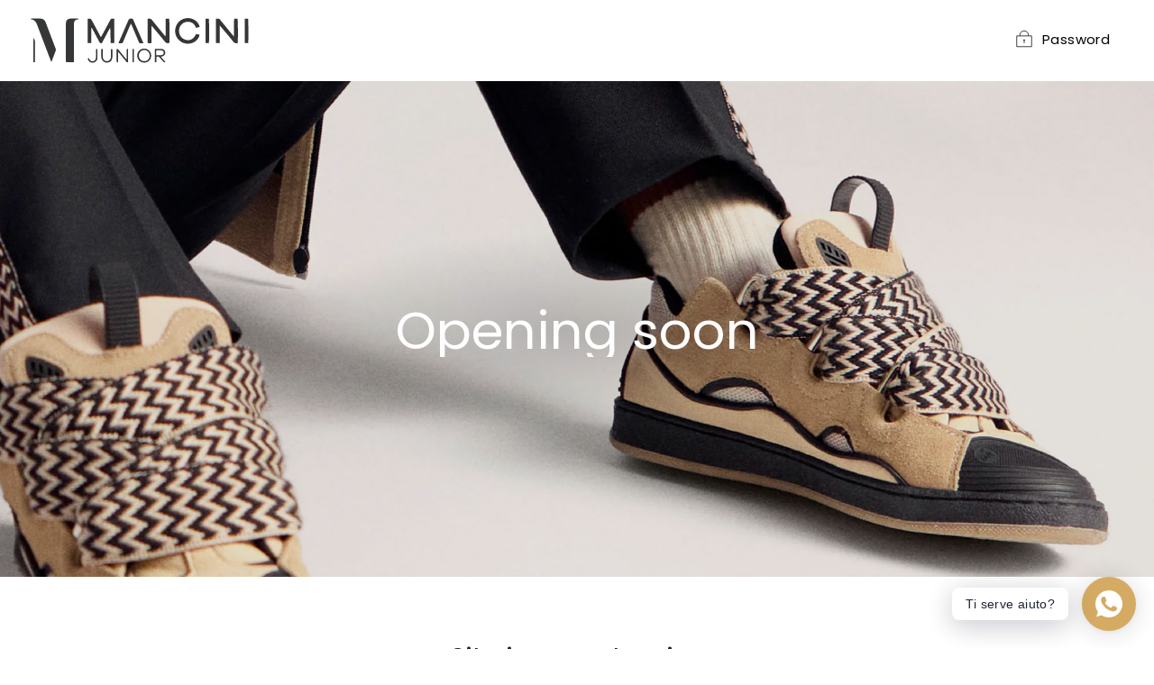

--- FILE ---
content_type: text/html; charset=utf-8
request_url: https://mancinijunior.com/password
body_size: 18329
content:
<!doctype html>
<html class="no-js" lang="it" dir="ltr">
<head>
  <meta charset="utf-8">
  <meta http-equiv="X-UA-Compatible" content="IE=edge,chrome=1">
  <meta name="viewport" content="width=device-width,initial-scale=1">
  <meta name="theme-color" content="#ffffff">
  <link rel="canonical" href="https://mancinijunior.com/password">
  <link rel="preconnect" href="https://cdn.shopify.com" crossorigin>
  <link rel="preconnect" href="https://fonts.shopifycdn.com" crossorigin><link rel="shortcut icon" href="//mancinijunior.com/cdn/shop/files/mancini-favicon_32x32.png?v=1683895991" type="image/png" /><title>
Mancini Junior
</title>
<meta property="og:site_name" content="Mancini Junior">
  <meta property="og:url" content="https://mancinijunior.com">
  <meta property="og:title" content="Mancini Junior">
  <meta property="og:type" content="website">
  <meta property="og:description" content="Ritorneremo Presto 😊"><meta property="og:image" content="http://mancinijunior.com/cdn/shop/files/Group_1.svg?v=1683100844">
    <meta property="og:image:secure_url" content="https://mancinijunior.com/cdn/shop/files/Group_1.svg?v=1683100844">
    <meta property="og:image:width" content="1200">
    <meta property="og:image:height" content="628"><meta name="twitter:site" content="@">
  <meta name="twitter:card" content="summary_large_image">
  <meta name="twitter:title" content="Mancini Junior">
  <meta name="twitter:description" content="Ritorneremo Presto 😊">
<style data-shopify>@font-face {
  font-family: Poppins;
  font-weight: 400;
  font-style: normal;
  font-display: swap;
  src: url("//mancinijunior.com/cdn/fonts/poppins/poppins_n4.0ba78fa5af9b0e1a374041b3ceaadf0a43b41362.woff2") format("woff2"),
       url("//mancinijunior.com/cdn/fonts/poppins/poppins_n4.214741a72ff2596839fc9760ee7a770386cf16ca.woff") format("woff");
}

  @font-face {
  font-family: Poppins;
  font-weight: 400;
  font-style: normal;
  font-display: swap;
  src: url("//mancinijunior.com/cdn/fonts/poppins/poppins_n4.0ba78fa5af9b0e1a374041b3ceaadf0a43b41362.woff2") format("woff2"),
       url("//mancinijunior.com/cdn/fonts/poppins/poppins_n4.214741a72ff2596839fc9760ee7a770386cf16ca.woff") format("woff");
}


  @font-face {
  font-family: Poppins;
  font-weight: 600;
  font-style: normal;
  font-display: swap;
  src: url("//mancinijunior.com/cdn/fonts/poppins/poppins_n6.aa29d4918bc243723d56b59572e18228ed0786f6.woff2") format("woff2"),
       url("//mancinijunior.com/cdn/fonts/poppins/poppins_n6.5f815d845fe073750885d5b7e619ee00e8111208.woff") format("woff");
}

  @font-face {
  font-family: Poppins;
  font-weight: 400;
  font-style: italic;
  font-display: swap;
  src: url("//mancinijunior.com/cdn/fonts/poppins/poppins_i4.846ad1e22474f856bd6b81ba4585a60799a9f5d2.woff2") format("woff2"),
       url("//mancinijunior.com/cdn/fonts/poppins/poppins_i4.56b43284e8b52fc64c1fd271f289a39e8477e9ec.woff") format("woff");
}

  @font-face {
  font-family: Poppins;
  font-weight: 600;
  font-style: italic;
  font-display: swap;
  src: url("//mancinijunior.com/cdn/fonts/poppins/poppins_i6.bb8044d6203f492888d626dafda3c2999253e8e9.woff2") format("woff2"),
       url("//mancinijunior.com/cdn/fonts/poppins/poppins_i6.e233dec1a61b1e7dead9f920159eda42280a02c3.woff") format("woff");
}

</style><link href="//mancinijunior.com/cdn/shop/t/8/assets/theme.css?v=16102271053789840921742380515" rel="stylesheet" type="text/css" media="all" />
<style data-shopify>:root {
    --typeHeaderPrimary: Poppins;
    --typeHeaderFallback: sans-serif;
    --typeHeaderSize: 34px;
    --typeHeaderWeight: 400;
    --typeHeaderLineHeight: 1;
    --typeHeaderSpacing: 0.0em;

    --typeBasePrimary:Poppins;
    --typeBaseFallback:sans-serif;
    --typeBaseSize: 15px;
    --typeBaseWeight: 400;
    --typeBaseSpacing: 0.025em;
    --typeBaseLineHeight: 1.4;
    --typeBaselineHeightMinus01: 1.3;

    --typeCollectionTitle: 20px;

    --iconWeight: 2px;
    --iconLinecaps: miter;

    
        --buttonRadius: 0;
    

    --colorGridOverlayOpacity: 0.1;
    }

    .placeholder-content {
    background-image: linear-gradient(100deg, #ffffff 40%, #f7f7f7 63%, #ffffff 79%);
    }</style><script>
    document.documentElement.className = document.documentElement.className.replace('no-js', 'js');

    window.theme = window.theme || {};
    theme.settings = {
      moneyFormat: "€{{amount_with_comma_separator}}",
      saveType: "percent",
      productImageSize: "square",
      productImageCover: false,
      themeName: 'Impulse',
      themeVersion: "7.3.3"
    };
  </script>

  <script>window.performance && window.performance.mark && window.performance.mark('shopify.content_for_header.start');</script><meta name="facebook-domain-verification" content="733z9h7j9gg4e6dw71gbr76glamq61">
<meta name="google-site-verification" content="RMfc4GeVO9YtEee4W6Man1xPHSBhxENw385gR3oD4wI">
<meta id="shopify-digital-wallet" name="shopify-digital-wallet" content="/72964211028/digital_wallets/dialog">
<meta name="shopify-checkout-api-token" content="f1ed32c9f760770ccdfc5b064bf924a5">
<meta id="in-context-paypal-metadata" data-shop-id="72964211028" data-venmo-supported="false" data-environment="production" data-locale="it_IT" data-paypal-v4="true" data-currency="EUR">
<link rel="alternate" hreflang="x-default" href="https://mancinijunior.com/password">
<link rel="alternate" hreflang="it" href="https://mancinijunior.com/password">
<link rel="alternate" hreflang="en" href="https://mancinijunior.com/en/password">
<link rel="alternate" hreflang="en-AE" href="https://mancinijunior.com/en-com/password">
<link rel="alternate" hreflang="it-AE" href="https://mancinijunior.com/it-com/password">
<link rel="alternate" hreflang="fr-AE" href="https://mancinijunior.com/fr-com/password">
<link rel="alternate" hreflang="en-AU" href="https://mancinijunior.com/en-com/password">
<link rel="alternate" hreflang="it-AU" href="https://mancinijunior.com/it-com/password">
<link rel="alternate" hreflang="fr-AU" href="https://mancinijunior.com/fr-com/password">
<link rel="alternate" hreflang="en-CA" href="https://mancinijunior.com/en-com/password">
<link rel="alternate" hreflang="it-CA" href="https://mancinijunior.com/it-com/password">
<link rel="alternate" hreflang="fr-CA" href="https://mancinijunior.com/fr-com/password">
<link rel="alternate" hreflang="en-HK" href="https://mancinijunior.com/en-com/password">
<link rel="alternate" hreflang="it-HK" href="https://mancinijunior.com/it-com/password">
<link rel="alternate" hreflang="fr-HK" href="https://mancinijunior.com/fr-com/password">
<link rel="alternate" hreflang="en-IL" href="https://mancinijunior.com/en-com/password">
<link rel="alternate" hreflang="it-IL" href="https://mancinijunior.com/it-com/password">
<link rel="alternate" hreflang="fr-IL" href="https://mancinijunior.com/fr-com/password">
<link rel="alternate" hreflang="en-JP" href="https://mancinijunior.com/en-com/password">
<link rel="alternate" hreflang="it-JP" href="https://mancinijunior.com/it-com/password">
<link rel="alternate" hreflang="fr-JP" href="https://mancinijunior.com/fr-com/password">
<link rel="alternate" hreflang="en-KR" href="https://mancinijunior.com/en-com/password">
<link rel="alternate" hreflang="it-KR" href="https://mancinijunior.com/it-com/password">
<link rel="alternate" hreflang="fr-KR" href="https://mancinijunior.com/fr-com/password">
<link rel="alternate" hreflang="en-MY" href="https://mancinijunior.com/en-com/password">
<link rel="alternate" hreflang="it-MY" href="https://mancinijunior.com/it-com/password">
<link rel="alternate" hreflang="fr-MY" href="https://mancinijunior.com/fr-com/password">
<link rel="alternate" hreflang="en-NZ" href="https://mancinijunior.com/en-com/password">
<link rel="alternate" hreflang="it-NZ" href="https://mancinijunior.com/it-com/password">
<link rel="alternate" hreflang="fr-NZ" href="https://mancinijunior.com/fr-com/password">
<link rel="alternate" hreflang="en-SG" href="https://mancinijunior.com/en-com/password">
<link rel="alternate" hreflang="it-SG" href="https://mancinijunior.com/it-com/password">
<link rel="alternate" hreflang="fr-SG" href="https://mancinijunior.com/fr-com/password">
<link rel="alternate" hreflang="en-US" href="https://mancinijunior.com/en-com/password">
<link rel="alternate" hreflang="it-US" href="https://mancinijunior.com/it-com/password">
<link rel="alternate" hreflang="fr-US" href="https://mancinijunior.com/fr-com/password">
<link rel="alternate" hreflang="en-DZ" href="https://mancinijunior.com/en-com/password">
<link rel="alternate" hreflang="it-DZ" href="https://mancinijunior.com/it-com/password">
<link rel="alternate" hreflang="fr-DZ" href="https://mancinijunior.com/fr-com/password">
<link rel="alternate" hreflang="en-AO" href="https://mancinijunior.com/en-com/password">
<link rel="alternate" hreflang="it-AO" href="https://mancinijunior.com/it-com/password">
<link rel="alternate" hreflang="fr-AO" href="https://mancinijunior.com/fr-com/password">
<link rel="alternate" hreflang="en-BJ" href="https://mancinijunior.com/en-com/password">
<link rel="alternate" hreflang="it-BJ" href="https://mancinijunior.com/it-com/password">
<link rel="alternate" hreflang="fr-BJ" href="https://mancinijunior.com/fr-com/password">
<link rel="alternate" hreflang="en-BW" href="https://mancinijunior.com/en-com/password">
<link rel="alternate" hreflang="it-BW" href="https://mancinijunior.com/it-com/password">
<link rel="alternate" hreflang="fr-BW" href="https://mancinijunior.com/fr-com/password">
<link rel="alternate" hreflang="en-BF" href="https://mancinijunior.com/en-com/password">
<link rel="alternate" hreflang="it-BF" href="https://mancinijunior.com/it-com/password">
<link rel="alternate" hreflang="fr-BF" href="https://mancinijunior.com/fr-com/password">
<link rel="alternate" hreflang="en-BI" href="https://mancinijunior.com/en-com/password">
<link rel="alternate" hreflang="it-BI" href="https://mancinijunior.com/it-com/password">
<link rel="alternate" hreflang="fr-BI" href="https://mancinijunior.com/fr-com/password">
<link rel="alternate" hreflang="en-CM" href="https://mancinijunior.com/en-com/password">
<link rel="alternate" hreflang="it-CM" href="https://mancinijunior.com/it-com/password">
<link rel="alternate" hreflang="fr-CM" href="https://mancinijunior.com/fr-com/password">
<link rel="alternate" hreflang="en-CV" href="https://mancinijunior.com/en-com/password">
<link rel="alternate" hreflang="it-CV" href="https://mancinijunior.com/it-com/password">
<link rel="alternate" hreflang="fr-CV" href="https://mancinijunior.com/fr-com/password">
<link rel="alternate" hreflang="en-TD" href="https://mancinijunior.com/en-com/password">
<link rel="alternate" hreflang="it-TD" href="https://mancinijunior.com/it-com/password">
<link rel="alternate" hreflang="fr-TD" href="https://mancinijunior.com/fr-com/password">
<link rel="alternate" hreflang="en-KM" href="https://mancinijunior.com/en-com/password">
<link rel="alternate" hreflang="it-KM" href="https://mancinijunior.com/it-com/password">
<link rel="alternate" hreflang="fr-KM" href="https://mancinijunior.com/fr-com/password">
<link rel="alternate" hreflang="en-CG" href="https://mancinijunior.com/en-com/password">
<link rel="alternate" hreflang="it-CG" href="https://mancinijunior.com/it-com/password">
<link rel="alternate" hreflang="fr-CG" href="https://mancinijunior.com/fr-com/password">
<link rel="alternate" hreflang="en-CD" href="https://mancinijunior.com/en-com/password">
<link rel="alternate" hreflang="it-CD" href="https://mancinijunior.com/it-com/password">
<link rel="alternate" hreflang="fr-CD" href="https://mancinijunior.com/fr-com/password">
<link rel="alternate" hreflang="en-CI" href="https://mancinijunior.com/en-com/password">
<link rel="alternate" hreflang="it-CI" href="https://mancinijunior.com/it-com/password">
<link rel="alternate" hreflang="fr-CI" href="https://mancinijunior.com/fr-com/password">
<link rel="alternate" hreflang="en-EG" href="https://mancinijunior.com/en-com/password">
<link rel="alternate" hreflang="it-EG" href="https://mancinijunior.com/it-com/password">
<link rel="alternate" hreflang="fr-EG" href="https://mancinijunior.com/fr-com/password">
<link rel="alternate" hreflang="en-ER" href="https://mancinijunior.com/en-com/password">
<link rel="alternate" hreflang="it-ER" href="https://mancinijunior.com/it-com/password">
<link rel="alternate" hreflang="fr-ER" href="https://mancinijunior.com/fr-com/password">
<link rel="alternate" hreflang="en-SZ" href="https://mancinijunior.com/en-com/password">
<link rel="alternate" hreflang="it-SZ" href="https://mancinijunior.com/it-com/password">
<link rel="alternate" hreflang="fr-SZ" href="https://mancinijunior.com/fr-com/password">
<link rel="alternate" hreflang="en-ET" href="https://mancinijunior.com/en-com/password">
<link rel="alternate" hreflang="it-ET" href="https://mancinijunior.com/it-com/password">
<link rel="alternate" hreflang="fr-ET" href="https://mancinijunior.com/fr-com/password">
<link rel="alternate" hreflang="en-GA" href="https://mancinijunior.com/en-com/password">
<link rel="alternate" hreflang="it-GA" href="https://mancinijunior.com/it-com/password">
<link rel="alternate" hreflang="fr-GA" href="https://mancinijunior.com/fr-com/password">
<link rel="alternate" hreflang="en-GM" href="https://mancinijunior.com/en-com/password">
<link rel="alternate" hreflang="it-GM" href="https://mancinijunior.com/it-com/password">
<link rel="alternate" hreflang="fr-GM" href="https://mancinijunior.com/fr-com/password">
<link rel="alternate" hreflang="en-GH" href="https://mancinijunior.com/en-com/password">
<link rel="alternate" hreflang="it-GH" href="https://mancinijunior.com/it-com/password">
<link rel="alternate" hreflang="fr-GH" href="https://mancinijunior.com/fr-com/password">
<link rel="alternate" hreflang="en-DJ" href="https://mancinijunior.com/en-com/password">
<link rel="alternate" hreflang="it-DJ" href="https://mancinijunior.com/it-com/password">
<link rel="alternate" hreflang="fr-DJ" href="https://mancinijunior.com/fr-com/password">
<link rel="alternate" hreflang="en-GN" href="https://mancinijunior.com/en-com/password">
<link rel="alternate" hreflang="it-GN" href="https://mancinijunior.com/it-com/password">
<link rel="alternate" hreflang="fr-GN" href="https://mancinijunior.com/fr-com/password">
<link rel="alternate" hreflang="en-GQ" href="https://mancinijunior.com/en-com/password">
<link rel="alternate" hreflang="it-GQ" href="https://mancinijunior.com/it-com/password">
<link rel="alternate" hreflang="fr-GQ" href="https://mancinijunior.com/fr-com/password">
<link rel="alternate" hreflang="en-GW" href="https://mancinijunior.com/en-com/password">
<link rel="alternate" hreflang="it-GW" href="https://mancinijunior.com/it-com/password">
<link rel="alternate" hreflang="fr-GW" href="https://mancinijunior.com/fr-com/password">
<link rel="alternate" hreflang="en-AC" href="https://mancinijunior.com/en-com/password">
<link rel="alternate" hreflang="it-AC" href="https://mancinijunior.com/it-com/password">
<link rel="alternate" hreflang="fr-AC" href="https://mancinijunior.com/fr-com/password">
<link rel="alternate" hreflang="en-KE" href="https://mancinijunior.com/en-com/password">
<link rel="alternate" hreflang="it-KE" href="https://mancinijunior.com/it-com/password">
<link rel="alternate" hreflang="fr-KE" href="https://mancinijunior.com/fr-com/password">
<link rel="alternate" hreflang="en-LS" href="https://mancinijunior.com/en-com/password">
<link rel="alternate" hreflang="it-LS" href="https://mancinijunior.com/it-com/password">
<link rel="alternate" hreflang="fr-LS" href="https://mancinijunior.com/fr-com/password">
<link rel="alternate" hreflang="en-LR" href="https://mancinijunior.com/en-com/password">
<link rel="alternate" hreflang="it-LR" href="https://mancinijunior.com/it-com/password">
<link rel="alternate" hreflang="fr-LR" href="https://mancinijunior.com/fr-com/password">
<link rel="alternate" hreflang="en-LY" href="https://mancinijunior.com/en-com/password">
<link rel="alternate" hreflang="it-LY" href="https://mancinijunior.com/it-com/password">
<link rel="alternate" hreflang="fr-LY" href="https://mancinijunior.com/fr-com/password">
<link rel="alternate" hreflang="en-MG" href="https://mancinijunior.com/en-com/password">
<link rel="alternate" hreflang="it-MG" href="https://mancinijunior.com/it-com/password">
<link rel="alternate" hreflang="fr-MG" href="https://mancinijunior.com/fr-com/password">
<link rel="alternate" hreflang="en-MW" href="https://mancinijunior.com/en-com/password">
<link rel="alternate" hreflang="it-MW" href="https://mancinijunior.com/it-com/password">
<link rel="alternate" hreflang="fr-MW" href="https://mancinijunior.com/fr-com/password">
<link rel="alternate" hreflang="en-ML" href="https://mancinijunior.com/en-com/password">
<link rel="alternate" hreflang="it-ML" href="https://mancinijunior.com/it-com/password">
<link rel="alternate" hreflang="fr-ML" href="https://mancinijunior.com/fr-com/password">
<link rel="alternate" hreflang="en-MA" href="https://mancinijunior.com/en-com/password">
<link rel="alternate" hreflang="it-MA" href="https://mancinijunior.com/it-com/password">
<link rel="alternate" hreflang="fr-MA" href="https://mancinijunior.com/fr-com/password">
<link rel="alternate" hreflang="en-MR" href="https://mancinijunior.com/en-com/password">
<link rel="alternate" hreflang="it-MR" href="https://mancinijunior.com/it-com/password">
<link rel="alternate" hreflang="fr-MR" href="https://mancinijunior.com/fr-com/password">
<link rel="alternate" hreflang="en-MU" href="https://mancinijunior.com/en-com/password">
<link rel="alternate" hreflang="it-MU" href="https://mancinijunior.com/it-com/password">
<link rel="alternate" hreflang="fr-MU" href="https://mancinijunior.com/fr-com/password">
<link rel="alternate" hreflang="en-MZ" href="https://mancinijunior.com/en-com/password">
<link rel="alternate" hreflang="it-MZ" href="https://mancinijunior.com/it-com/password">
<link rel="alternate" hreflang="fr-MZ" href="https://mancinijunior.com/fr-com/password">
<link rel="alternate" hreflang="en-NA" href="https://mancinijunior.com/en-com/password">
<link rel="alternate" hreflang="it-NA" href="https://mancinijunior.com/it-com/password">
<link rel="alternate" hreflang="fr-NA" href="https://mancinijunior.com/fr-com/password">
<link rel="alternate" hreflang="en-NE" href="https://mancinijunior.com/en-com/password">
<link rel="alternate" hreflang="it-NE" href="https://mancinijunior.com/it-com/password">
<link rel="alternate" hreflang="fr-NE" href="https://mancinijunior.com/fr-com/password">
<link rel="alternate" hreflang="en-NG" href="https://mancinijunior.com/en-com/password">
<link rel="alternate" hreflang="it-NG" href="https://mancinijunior.com/it-com/password">
<link rel="alternate" hreflang="fr-NG" href="https://mancinijunior.com/fr-com/password">
<link rel="alternate" hreflang="en-CF" href="https://mancinijunior.com/en-com/password">
<link rel="alternate" hreflang="it-CF" href="https://mancinijunior.com/it-com/password">
<link rel="alternate" hreflang="fr-CF" href="https://mancinijunior.com/fr-com/password">
<link rel="alternate" hreflang="en-RW" href="https://mancinijunior.com/en-com/password">
<link rel="alternate" hreflang="it-RW" href="https://mancinijunior.com/it-com/password">
<link rel="alternate" hreflang="fr-RW" href="https://mancinijunior.com/fr-com/password">
<link rel="alternate" hreflang="en-EH" href="https://mancinijunior.com/en-com/password">
<link rel="alternate" hreflang="it-EH" href="https://mancinijunior.com/it-com/password">
<link rel="alternate" hreflang="fr-EH" href="https://mancinijunior.com/fr-com/password">
<link rel="alternate" hreflang="en-SH" href="https://mancinijunior.com/en-com/password">
<link rel="alternate" hreflang="it-SH" href="https://mancinijunior.com/it-com/password">
<link rel="alternate" hreflang="fr-SH" href="https://mancinijunior.com/fr-com/password">
<link rel="alternate" hreflang="en-ST" href="https://mancinijunior.com/en-com/password">
<link rel="alternate" hreflang="it-ST" href="https://mancinijunior.com/it-com/password">
<link rel="alternate" hreflang="fr-ST" href="https://mancinijunior.com/fr-com/password">
<link rel="alternate" hreflang="en-SN" href="https://mancinijunior.com/en-com/password">
<link rel="alternate" hreflang="it-SN" href="https://mancinijunior.com/it-com/password">
<link rel="alternate" hreflang="fr-SN" href="https://mancinijunior.com/fr-com/password">
<link rel="alternate" hreflang="en-SC" href="https://mancinijunior.com/en-com/password">
<link rel="alternate" hreflang="it-SC" href="https://mancinijunior.com/it-com/password">
<link rel="alternate" hreflang="fr-SC" href="https://mancinijunior.com/fr-com/password">
<link rel="alternate" hreflang="en-SL" href="https://mancinijunior.com/en-com/password">
<link rel="alternate" hreflang="it-SL" href="https://mancinijunior.com/it-com/password">
<link rel="alternate" hreflang="fr-SL" href="https://mancinijunior.com/fr-com/password">
<link rel="alternate" hreflang="en-SO" href="https://mancinijunior.com/en-com/password">
<link rel="alternate" hreflang="it-SO" href="https://mancinijunior.com/it-com/password">
<link rel="alternate" hreflang="fr-SO" href="https://mancinijunior.com/fr-com/password">
<link rel="alternate" hreflang="en-ZA" href="https://mancinijunior.com/en-com/password">
<link rel="alternate" hreflang="it-ZA" href="https://mancinijunior.com/it-com/password">
<link rel="alternate" hreflang="fr-ZA" href="https://mancinijunior.com/fr-com/password">
<link rel="alternate" hreflang="en-SD" href="https://mancinijunior.com/en-com/password">
<link rel="alternate" hreflang="it-SD" href="https://mancinijunior.com/it-com/password">
<link rel="alternate" hreflang="fr-SD" href="https://mancinijunior.com/fr-com/password">
<link rel="alternate" hreflang="en-SS" href="https://mancinijunior.com/en-com/password">
<link rel="alternate" hreflang="it-SS" href="https://mancinijunior.com/it-com/password">
<link rel="alternate" hreflang="fr-SS" href="https://mancinijunior.com/fr-com/password">
<link rel="alternate" hreflang="en-TZ" href="https://mancinijunior.com/en-com/password">
<link rel="alternate" hreflang="it-TZ" href="https://mancinijunior.com/it-com/password">
<link rel="alternate" hreflang="fr-TZ" href="https://mancinijunior.com/fr-com/password">
<link rel="alternate" hreflang="en-TG" href="https://mancinijunior.com/en-com/password">
<link rel="alternate" hreflang="it-TG" href="https://mancinijunior.com/it-com/password">
<link rel="alternate" hreflang="fr-TG" href="https://mancinijunior.com/fr-com/password">
<link rel="alternate" hreflang="en-TA" href="https://mancinijunior.com/en-com/password">
<link rel="alternate" hreflang="it-TA" href="https://mancinijunior.com/it-com/password">
<link rel="alternate" hreflang="fr-TA" href="https://mancinijunior.com/fr-com/password">
<link rel="alternate" hreflang="en-TN" href="https://mancinijunior.com/en-com/password">
<link rel="alternate" hreflang="it-TN" href="https://mancinijunior.com/it-com/password">
<link rel="alternate" hreflang="fr-TN" href="https://mancinijunior.com/fr-com/password">
<link rel="alternate" hreflang="en-UG" href="https://mancinijunior.com/en-com/password">
<link rel="alternate" hreflang="it-UG" href="https://mancinijunior.com/it-com/password">
<link rel="alternate" hreflang="fr-UG" href="https://mancinijunior.com/fr-com/password">
<link rel="alternate" hreflang="en-ZM" href="https://mancinijunior.com/en-com/password">
<link rel="alternate" hreflang="it-ZM" href="https://mancinijunior.com/it-com/password">
<link rel="alternate" hreflang="fr-ZM" href="https://mancinijunior.com/fr-com/password">
<link rel="alternate" hreflang="en-ZW" href="https://mancinijunior.com/en-com/password">
<link rel="alternate" hreflang="it-ZW" href="https://mancinijunior.com/it-com/password">
<link rel="alternate" hreflang="fr-ZW" href="https://mancinijunior.com/fr-com/password">
<link rel="alternate" hreflang="en-AF" href="https://mancinijunior.com/en-com/password">
<link rel="alternate" hreflang="it-AF" href="https://mancinijunior.com/it-com/password">
<link rel="alternate" hreflang="fr-AF" href="https://mancinijunior.com/fr-com/password">
<link rel="alternate" hreflang="en-SA" href="https://mancinijunior.com/en-com/password">
<link rel="alternate" hreflang="it-SA" href="https://mancinijunior.com/it-com/password">
<link rel="alternate" hreflang="fr-SA" href="https://mancinijunior.com/fr-com/password">
<link rel="alternate" hreflang="en-AZ" href="https://mancinijunior.com/en-com/password">
<link rel="alternate" hreflang="it-AZ" href="https://mancinijunior.com/it-com/password">
<link rel="alternate" hreflang="fr-AZ" href="https://mancinijunior.com/fr-com/password">
<link rel="alternate" hreflang="en-BH" href="https://mancinijunior.com/en-com/password">
<link rel="alternate" hreflang="it-BH" href="https://mancinijunior.com/it-com/password">
<link rel="alternate" hreflang="fr-BH" href="https://mancinijunior.com/fr-com/password">
<link rel="alternate" hreflang="en-BD" href="https://mancinijunior.com/en-com/password">
<link rel="alternate" hreflang="it-BD" href="https://mancinijunior.com/it-com/password">
<link rel="alternate" hreflang="fr-BD" href="https://mancinijunior.com/fr-com/password">
<link rel="alternate" hreflang="en-BT" href="https://mancinijunior.com/en-com/password">
<link rel="alternate" hreflang="it-BT" href="https://mancinijunior.com/it-com/password">
<link rel="alternate" hreflang="fr-BT" href="https://mancinijunior.com/fr-com/password">
<link rel="alternate" hreflang="en-BN" href="https://mancinijunior.com/en-com/password">
<link rel="alternate" hreflang="it-BN" href="https://mancinijunior.com/it-com/password">
<link rel="alternate" hreflang="fr-BN" href="https://mancinijunior.com/fr-com/password">
<link rel="alternate" hreflang="en-KH" href="https://mancinijunior.com/en-com/password">
<link rel="alternate" hreflang="it-KH" href="https://mancinijunior.com/it-com/password">
<link rel="alternate" hreflang="fr-KH" href="https://mancinijunior.com/fr-com/password">
<link rel="alternate" hreflang="en-PH" href="https://mancinijunior.com/en-com/password">
<link rel="alternate" hreflang="it-PH" href="https://mancinijunior.com/it-com/password">
<link rel="alternate" hreflang="fr-PH" href="https://mancinijunior.com/fr-com/password">
<link rel="alternate" hreflang="en-JO" href="https://mancinijunior.com/en-com/password">
<link rel="alternate" hreflang="it-JO" href="https://mancinijunior.com/it-com/password">
<link rel="alternate" hreflang="fr-JO" href="https://mancinijunior.com/fr-com/password">
<link rel="alternate" hreflang="en-IN" href="https://mancinijunior.com/en-com/password">
<link rel="alternate" hreflang="it-IN" href="https://mancinijunior.com/it-com/password">
<link rel="alternate" hreflang="fr-IN" href="https://mancinijunior.com/fr-com/password">
<link rel="alternate" hreflang="en-ID" href="https://mancinijunior.com/en-com/password">
<link rel="alternate" hreflang="it-ID" href="https://mancinijunior.com/it-com/password">
<link rel="alternate" hreflang="fr-ID" href="https://mancinijunior.com/fr-com/password">
<link rel="alternate" hreflang="en-IQ" href="https://mancinijunior.com/en-com/password">
<link rel="alternate" hreflang="it-IQ" href="https://mancinijunior.com/it-com/password">
<link rel="alternate" hreflang="fr-IQ" href="https://mancinijunior.com/fr-com/password">
<link rel="alternate" hreflang="en-CX" href="https://mancinijunior.com/en-com/password">
<link rel="alternate" hreflang="it-CX" href="https://mancinijunior.com/it-com/password">
<link rel="alternate" hreflang="fr-CX" href="https://mancinijunior.com/fr-com/password">
<link rel="alternate" hreflang="en-CC" href="https://mancinijunior.com/en-com/password">
<link rel="alternate" hreflang="it-CC" href="https://mancinijunior.com/it-com/password">
<link rel="alternate" hreflang="fr-CC" href="https://mancinijunior.com/fr-com/password">
<link rel="alternate" hreflang="en-KZ" href="https://mancinijunior.com/en-com/password">
<link rel="alternate" hreflang="it-KZ" href="https://mancinijunior.com/it-com/password">
<link rel="alternate" hreflang="fr-KZ" href="https://mancinijunior.com/fr-com/password">
<link rel="alternate" hreflang="en-KG" href="https://mancinijunior.com/en-com/password">
<link rel="alternate" hreflang="it-KG" href="https://mancinijunior.com/it-com/password">
<link rel="alternate" hreflang="fr-KG" href="https://mancinijunior.com/fr-com/password">
<link rel="alternate" hreflang="en-KW" href="https://mancinijunior.com/en-com/password">
<link rel="alternate" hreflang="it-KW" href="https://mancinijunior.com/it-com/password">
<link rel="alternate" hreflang="fr-KW" href="https://mancinijunior.com/fr-com/password">
<link rel="alternate" hreflang="en-LA" href="https://mancinijunior.com/en-com/password">
<link rel="alternate" hreflang="it-LA" href="https://mancinijunior.com/it-com/password">
<link rel="alternate" hreflang="fr-LA" href="https://mancinijunior.com/fr-com/password">
<link rel="alternate" hreflang="en-LB" href="https://mancinijunior.com/en-com/password">
<link rel="alternate" hreflang="it-LB" href="https://mancinijunior.com/it-com/password">
<link rel="alternate" hreflang="fr-LB" href="https://mancinijunior.com/fr-com/password">
<link rel="alternate" hreflang="en-MO" href="https://mancinijunior.com/en-com/password">
<link rel="alternate" hreflang="it-MO" href="https://mancinijunior.com/it-com/password">
<link rel="alternate" hreflang="fr-MO" href="https://mancinijunior.com/fr-com/password">
<link rel="alternate" hreflang="en-MV" href="https://mancinijunior.com/en-com/password">
<link rel="alternate" hreflang="it-MV" href="https://mancinijunior.com/it-com/password">
<link rel="alternate" hreflang="fr-MV" href="https://mancinijunior.com/fr-com/password">
<link rel="alternate" hreflang="en-MN" href="https://mancinijunior.com/en-com/password">
<link rel="alternate" hreflang="it-MN" href="https://mancinijunior.com/it-com/password">
<link rel="alternate" hreflang="fr-MN" href="https://mancinijunior.com/fr-com/password">
<link rel="alternate" hreflang="en-MM" href="https://mancinijunior.com/en-com/password">
<link rel="alternate" hreflang="it-MM" href="https://mancinijunior.com/it-com/password">
<link rel="alternate" hreflang="fr-MM" href="https://mancinijunior.com/fr-com/password">
<link rel="alternate" hreflang="en-NP" href="https://mancinijunior.com/en-com/password">
<link rel="alternate" hreflang="it-NP" href="https://mancinijunior.com/it-com/password">
<link rel="alternate" hreflang="fr-NP" href="https://mancinijunior.com/fr-com/password">
<link rel="alternate" hreflang="en-OM" href="https://mancinijunior.com/en-com/password">
<link rel="alternate" hreflang="it-OM" href="https://mancinijunior.com/it-com/password">
<link rel="alternate" hreflang="fr-OM" href="https://mancinijunior.com/fr-com/password">
<link rel="alternate" hreflang="en-PK" href="https://mancinijunior.com/en-com/password">
<link rel="alternate" hreflang="it-PK" href="https://mancinijunior.com/it-com/password">
<link rel="alternate" hreflang="fr-PK" href="https://mancinijunior.com/fr-com/password">
<link rel="alternate" hreflang="en-QA" href="https://mancinijunior.com/en-com/password">
<link rel="alternate" hreflang="it-QA" href="https://mancinijunior.com/it-com/password">
<link rel="alternate" hreflang="fr-QA" href="https://mancinijunior.com/fr-com/password">
<link rel="alternate" hreflang="en-RU" href="https://mancinijunior.com/en-com/password">
<link rel="alternate" hreflang="it-RU" href="https://mancinijunior.com/it-com/password">
<link rel="alternate" hreflang="fr-RU" href="https://mancinijunior.com/fr-com/password">
<link rel="alternate" hreflang="en-LK" href="https://mancinijunior.com/en-com/password">
<link rel="alternate" hreflang="it-LK" href="https://mancinijunior.com/it-com/password">
<link rel="alternate" hreflang="fr-LK" href="https://mancinijunior.com/fr-com/password">
<link rel="alternate" hreflang="en-TJ" href="https://mancinijunior.com/en-com/password">
<link rel="alternate" hreflang="it-TJ" href="https://mancinijunior.com/it-com/password">
<link rel="alternate" hreflang="fr-TJ" href="https://mancinijunior.com/fr-com/password">
<link rel="alternate" hreflang="en-TW" href="https://mancinijunior.com/en-com/password">
<link rel="alternate" hreflang="it-TW" href="https://mancinijunior.com/it-com/password">
<link rel="alternate" hreflang="fr-TW" href="https://mancinijunior.com/fr-com/password">
<link rel="alternate" hreflang="en-PS" href="https://mancinijunior.com/en-com/password">
<link rel="alternate" hreflang="it-PS" href="https://mancinijunior.com/it-com/password">
<link rel="alternate" hreflang="fr-PS" href="https://mancinijunior.com/fr-com/password">
<link rel="alternate" hreflang="en-IO" href="https://mancinijunior.com/en-com/password">
<link rel="alternate" hreflang="it-IO" href="https://mancinijunior.com/it-com/password">
<link rel="alternate" hreflang="fr-IO" href="https://mancinijunior.com/fr-com/password">
<link rel="alternate" hreflang="en-TH" href="https://mancinijunior.com/en-com/password">
<link rel="alternate" hreflang="it-TH" href="https://mancinijunior.com/it-com/password">
<link rel="alternate" hreflang="fr-TH" href="https://mancinijunior.com/fr-com/password">
<link rel="alternate" hreflang="en-TM" href="https://mancinijunior.com/en-com/password">
<link rel="alternate" hreflang="it-TM" href="https://mancinijunior.com/it-com/password">
<link rel="alternate" hreflang="fr-TM" href="https://mancinijunior.com/fr-com/password">
<link rel="alternate" hreflang="en-UZ" href="https://mancinijunior.com/en-com/password">
<link rel="alternate" hreflang="it-UZ" href="https://mancinijunior.com/it-com/password">
<link rel="alternate" hreflang="fr-UZ" href="https://mancinijunior.com/fr-com/password">
<link rel="alternate" hreflang="en-VN" href="https://mancinijunior.com/en-com/password">
<link rel="alternate" hreflang="it-VN" href="https://mancinijunior.com/it-com/password">
<link rel="alternate" hreflang="fr-VN" href="https://mancinijunior.com/fr-com/password">
<link rel="alternate" hreflang="en-YE" href="https://mancinijunior.com/en-com/password">
<link rel="alternate" hreflang="it-YE" href="https://mancinijunior.com/it-com/password">
<link rel="alternate" hreflang="fr-YE" href="https://mancinijunior.com/fr-com/password">
<link rel="alternate" hreflang="en-AI" href="https://mancinijunior.com/en-com/password">
<link rel="alternate" hreflang="it-AI" href="https://mancinijunior.com/it-com/password">
<link rel="alternate" hreflang="fr-AI" href="https://mancinijunior.com/fr-com/password">
<link rel="alternate" hreflang="en-AG" href="https://mancinijunior.com/en-com/password">
<link rel="alternate" hreflang="it-AG" href="https://mancinijunior.com/it-com/password">
<link rel="alternate" hreflang="fr-AG" href="https://mancinijunior.com/fr-com/password">
<link rel="alternate" hreflang="en-AW" href="https://mancinijunior.com/en-com/password">
<link rel="alternate" hreflang="it-AW" href="https://mancinijunior.com/it-com/password">
<link rel="alternate" hreflang="fr-AW" href="https://mancinijunior.com/fr-com/password">
<link rel="alternate" hreflang="en-BS" href="https://mancinijunior.com/en-com/password">
<link rel="alternate" hreflang="it-BS" href="https://mancinijunior.com/it-com/password">
<link rel="alternate" hreflang="fr-BS" href="https://mancinijunior.com/fr-com/password">
<link rel="alternate" hreflang="en-BB" href="https://mancinijunior.com/en-com/password">
<link rel="alternate" hreflang="it-BB" href="https://mancinijunior.com/it-com/password">
<link rel="alternate" hreflang="fr-BB" href="https://mancinijunior.com/fr-com/password">
<link rel="alternate" hreflang="en-BZ" href="https://mancinijunior.com/en-com/password">
<link rel="alternate" hreflang="it-BZ" href="https://mancinijunior.com/it-com/password">
<link rel="alternate" hreflang="fr-BZ" href="https://mancinijunior.com/fr-com/password">
<link rel="alternate" hreflang="en-BM" href="https://mancinijunior.com/en-com/password">
<link rel="alternate" hreflang="it-BM" href="https://mancinijunior.com/it-com/password">
<link rel="alternate" hreflang="fr-BM" href="https://mancinijunior.com/fr-com/password">
<link rel="alternate" hreflang="en-CR" href="https://mancinijunior.com/en-com/password">
<link rel="alternate" hreflang="it-CR" href="https://mancinijunior.com/it-com/password">
<link rel="alternate" hreflang="fr-CR" href="https://mancinijunior.com/fr-com/password">
<link rel="alternate" hreflang="en-CW" href="https://mancinijunior.com/en-com/password">
<link rel="alternate" hreflang="it-CW" href="https://mancinijunior.com/it-com/password">
<link rel="alternate" hreflang="fr-CW" href="https://mancinijunior.com/fr-com/password">
<link rel="alternate" hreflang="en-DM" href="https://mancinijunior.com/en-com/password">
<link rel="alternate" hreflang="it-DM" href="https://mancinijunior.com/it-com/password">
<link rel="alternate" hreflang="fr-DM" href="https://mancinijunior.com/fr-com/password">
<link rel="alternate" hreflang="en-SV" href="https://mancinijunior.com/en-com/password">
<link rel="alternate" hreflang="it-SV" href="https://mancinijunior.com/it-com/password">
<link rel="alternate" hreflang="fr-SV" href="https://mancinijunior.com/fr-com/password">
<link rel="alternate" hreflang="en-JM" href="https://mancinijunior.com/en-com/password">
<link rel="alternate" hreflang="it-JM" href="https://mancinijunior.com/it-com/password">
<link rel="alternate" hreflang="fr-JM" href="https://mancinijunior.com/fr-com/password">
<link rel="alternate" hreflang="en-GD" href="https://mancinijunior.com/en-com/password">
<link rel="alternate" hreflang="it-GD" href="https://mancinijunior.com/it-com/password">
<link rel="alternate" hreflang="fr-GD" href="https://mancinijunior.com/fr-com/password">
<link rel="alternate" hreflang="en-GT" href="https://mancinijunior.com/en-com/password">
<link rel="alternate" hreflang="it-GT" href="https://mancinijunior.com/it-com/password">
<link rel="alternate" hreflang="fr-GT" href="https://mancinijunior.com/fr-com/password">
<link rel="alternate" hreflang="en-HT" href="https://mancinijunior.com/en-com/password">
<link rel="alternate" hreflang="it-HT" href="https://mancinijunior.com/it-com/password">
<link rel="alternate" hreflang="fr-HT" href="https://mancinijunior.com/fr-com/password">
<link rel="alternate" hreflang="en-HN" href="https://mancinijunior.com/en-com/password">
<link rel="alternate" hreflang="it-HN" href="https://mancinijunior.com/it-com/password">
<link rel="alternate" hreflang="fr-HN" href="https://mancinijunior.com/fr-com/password">
<link rel="alternate" hreflang="en-KY" href="https://mancinijunior.com/en-com/password">
<link rel="alternate" hreflang="it-KY" href="https://mancinijunior.com/it-com/password">
<link rel="alternate" hreflang="fr-KY" href="https://mancinijunior.com/fr-com/password">
<link rel="alternate" hreflang="en-UM" href="https://mancinijunior.com/en-com/password">
<link rel="alternate" hreflang="it-UM" href="https://mancinijunior.com/it-com/password">
<link rel="alternate" hreflang="fr-UM" href="https://mancinijunior.com/fr-com/password">
<link rel="alternate" hreflang="en-VG" href="https://mancinijunior.com/en-com/password">
<link rel="alternate" hreflang="it-VG" href="https://mancinijunior.com/it-com/password">
<link rel="alternate" hreflang="fr-VG" href="https://mancinijunior.com/fr-com/password">
<link rel="alternate" hreflang="en-MQ" href="https://mancinijunior.com/en-com/password">
<link rel="alternate" hreflang="it-MQ" href="https://mancinijunior.com/it-com/password">
<link rel="alternate" hreflang="fr-MQ" href="https://mancinijunior.com/fr-com/password">
<link rel="alternate" hreflang="en-MS" href="https://mancinijunior.com/en-com/password">
<link rel="alternate" hreflang="it-MS" href="https://mancinijunior.com/it-com/password">
<link rel="alternate" hreflang="fr-MS" href="https://mancinijunior.com/fr-com/password">
<link rel="alternate" hreflang="en-NI" href="https://mancinijunior.com/en-com/password">
<link rel="alternate" hreflang="it-NI" href="https://mancinijunior.com/it-com/password">
<link rel="alternate" hreflang="fr-NI" href="https://mancinijunior.com/fr-com/password">
<link rel="alternate" hreflang="en-PA" href="https://mancinijunior.com/en-com/password">
<link rel="alternate" hreflang="it-PA" href="https://mancinijunior.com/it-com/password">
<link rel="alternate" hreflang="fr-PA" href="https://mancinijunior.com/fr-com/password">
<link rel="alternate" hreflang="en-DO" href="https://mancinijunior.com/en-com/password">
<link rel="alternate" hreflang="it-DO" href="https://mancinijunior.com/it-com/password">
<link rel="alternate" hreflang="fr-DO" href="https://mancinijunior.com/fr-com/password">
<link rel="alternate" hreflang="en-KN" href="https://mancinijunior.com/en-com/password">
<link rel="alternate" hreflang="it-KN" href="https://mancinijunior.com/it-com/password">
<link rel="alternate" hreflang="fr-KN" href="https://mancinijunior.com/fr-com/password">
<link rel="alternate" hreflang="en-LC" href="https://mancinijunior.com/en-com/password">
<link rel="alternate" hreflang="it-LC" href="https://mancinijunior.com/it-com/password">
<link rel="alternate" hreflang="fr-LC" href="https://mancinijunior.com/fr-com/password">
<link rel="alternate" hreflang="en-MF" href="https://mancinijunior.com/en-com/password">
<link rel="alternate" hreflang="it-MF" href="https://mancinijunior.com/it-com/password">
<link rel="alternate" hreflang="fr-MF" href="https://mancinijunior.com/fr-com/password">
<link rel="alternate" hreflang="en-SX" href="https://mancinijunior.com/en-com/password">
<link rel="alternate" hreflang="it-SX" href="https://mancinijunior.com/it-com/password">
<link rel="alternate" hreflang="fr-SX" href="https://mancinijunior.com/fr-com/password">
<link rel="alternate" hreflang="en-VC" href="https://mancinijunior.com/en-com/password">
<link rel="alternate" hreflang="it-VC" href="https://mancinijunior.com/it-com/password">
<link rel="alternate" hreflang="fr-VC" href="https://mancinijunior.com/fr-com/password">
<link rel="alternate" hreflang="en-BL" href="https://mancinijunior.com/en-com/password">
<link rel="alternate" hreflang="it-BL" href="https://mancinijunior.com/it-com/password">
<link rel="alternate" hreflang="fr-BL" href="https://mancinijunior.com/fr-com/password">
<link rel="alternate" hreflang="en-PM" href="https://mancinijunior.com/en-com/password">
<link rel="alternate" hreflang="it-PM" href="https://mancinijunior.com/it-com/password">
<link rel="alternate" hreflang="fr-PM" href="https://mancinijunior.com/fr-com/password">
<link rel="alternate" hreflang="en-TT" href="https://mancinijunior.com/en-com/password">
<link rel="alternate" hreflang="it-TT" href="https://mancinijunior.com/it-com/password">
<link rel="alternate" hreflang="fr-TT" href="https://mancinijunior.com/fr-com/password">
<link rel="alternate" hreflang="en-TC" href="https://mancinijunior.com/en-com/password">
<link rel="alternate" hreflang="it-TC" href="https://mancinijunior.com/it-com/password">
<link rel="alternate" hreflang="fr-TC" href="https://mancinijunior.com/fr-com/password">
<link rel="alternate" hreflang="en-MX" href="https://mancinijunior.com/en-com/password">
<link rel="alternate" hreflang="it-MX" href="https://mancinijunior.com/it-com/password">
<link rel="alternate" hreflang="fr-MX" href="https://mancinijunior.com/fr-com/password">
<link rel="alternate" hreflang="en-FJ" href="https://mancinijunior.com/en-com/password">
<link rel="alternate" hreflang="it-FJ" href="https://mancinijunior.com/it-com/password">
<link rel="alternate" hreflang="fr-FJ" href="https://mancinijunior.com/fr-com/password">
<link rel="alternate" hreflang="en-NF" href="https://mancinijunior.com/en-com/password">
<link rel="alternate" hreflang="it-NF" href="https://mancinijunior.com/it-com/password">
<link rel="alternate" hreflang="fr-NF" href="https://mancinijunior.com/fr-com/password">
<link rel="alternate" hreflang="en-CK" href="https://mancinijunior.com/en-com/password">
<link rel="alternate" hreflang="it-CK" href="https://mancinijunior.com/it-com/password">
<link rel="alternate" hreflang="fr-CK" href="https://mancinijunior.com/fr-com/password">
<link rel="alternate" hreflang="en-PN" href="https://mancinijunior.com/en-com/password">
<link rel="alternate" hreflang="it-PN" href="https://mancinijunior.com/it-com/password">
<link rel="alternate" hreflang="fr-PN" href="https://mancinijunior.com/fr-com/password">
<link rel="alternate" hreflang="en-SB" href="https://mancinijunior.com/en-com/password">
<link rel="alternate" hreflang="it-SB" href="https://mancinijunior.com/it-com/password">
<link rel="alternate" hreflang="fr-SB" href="https://mancinijunior.com/fr-com/password">
<link rel="alternate" hreflang="en-KI" href="https://mancinijunior.com/en-com/password">
<link rel="alternate" hreflang="it-KI" href="https://mancinijunior.com/it-com/password">
<link rel="alternate" hreflang="fr-KI" href="https://mancinijunior.com/fr-com/password">
<link rel="alternate" hreflang="en-NR" href="https://mancinijunior.com/en-com/password">
<link rel="alternate" hreflang="it-NR" href="https://mancinijunior.com/it-com/password">
<link rel="alternate" hreflang="fr-NR" href="https://mancinijunior.com/fr-com/password">
<link rel="alternate" hreflang="en-NU" href="https://mancinijunior.com/en-com/password">
<link rel="alternate" hreflang="it-NU" href="https://mancinijunior.com/it-com/password">
<link rel="alternate" hreflang="fr-NU" href="https://mancinijunior.com/fr-com/password">
<link rel="alternate" hreflang="en-NC" href="https://mancinijunior.com/en-com/password">
<link rel="alternate" hreflang="it-NC" href="https://mancinijunior.com/it-com/password">
<link rel="alternate" hreflang="fr-NC" href="https://mancinijunior.com/fr-com/password">
<link rel="alternate" hreflang="en-PG" href="https://mancinijunior.com/en-com/password">
<link rel="alternate" hreflang="it-PG" href="https://mancinijunior.com/it-com/password">
<link rel="alternate" hreflang="fr-PG" href="https://mancinijunior.com/fr-com/password">
<link rel="alternate" hreflang="en-PF" href="https://mancinijunior.com/en-com/password">
<link rel="alternate" hreflang="it-PF" href="https://mancinijunior.com/it-com/password">
<link rel="alternate" hreflang="fr-PF" href="https://mancinijunior.com/fr-com/password">
<link rel="alternate" hreflang="en-WS" href="https://mancinijunior.com/en-com/password">
<link rel="alternate" hreflang="it-WS" href="https://mancinijunior.com/it-com/password">
<link rel="alternate" hreflang="fr-WS" href="https://mancinijunior.com/fr-com/password">
<link rel="alternate" hreflang="en-TL" href="https://mancinijunior.com/en-com/password">
<link rel="alternate" hreflang="it-TL" href="https://mancinijunior.com/it-com/password">
<link rel="alternate" hreflang="fr-TL" href="https://mancinijunior.com/fr-com/password">
<link rel="alternate" hreflang="en-TK" href="https://mancinijunior.com/en-com/password">
<link rel="alternate" hreflang="it-TK" href="https://mancinijunior.com/it-com/password">
<link rel="alternate" hreflang="fr-TK" href="https://mancinijunior.com/fr-com/password">
<link rel="alternate" hreflang="en-TO" href="https://mancinijunior.com/en-com/password">
<link rel="alternate" hreflang="it-TO" href="https://mancinijunior.com/it-com/password">
<link rel="alternate" hreflang="fr-TO" href="https://mancinijunior.com/fr-com/password">
<link rel="alternate" hreflang="en-TV" href="https://mancinijunior.com/en-com/password">
<link rel="alternate" hreflang="it-TV" href="https://mancinijunior.com/it-com/password">
<link rel="alternate" hreflang="fr-TV" href="https://mancinijunior.com/fr-com/password">
<link rel="alternate" hreflang="en-VU" href="https://mancinijunior.com/en-com/password">
<link rel="alternate" hreflang="it-VU" href="https://mancinijunior.com/it-com/password">
<link rel="alternate" hreflang="fr-VU" href="https://mancinijunior.com/fr-com/password">
<link rel="alternate" hreflang="en-WF" href="https://mancinijunior.com/en-com/password">
<link rel="alternate" hreflang="it-WF" href="https://mancinijunior.com/it-com/password">
<link rel="alternate" hreflang="fr-WF" href="https://mancinijunior.com/fr-com/password">
<link rel="alternate" hreflang="en-GS" href="https://mancinijunior.com/en-com/password">
<link rel="alternate" hreflang="it-GS" href="https://mancinijunior.com/it-com/password">
<link rel="alternate" hreflang="fr-GS" href="https://mancinijunior.com/fr-com/password">
<link rel="alternate" hreflang="en-TF" href="https://mancinijunior.com/en-com/password">
<link rel="alternate" hreflang="it-TF" href="https://mancinijunior.com/it-com/password">
<link rel="alternate" hreflang="fr-TF" href="https://mancinijunior.com/fr-com/password">
<link rel="alternate" hreflang="en-AR" href="https://mancinijunior.com/en-com/password">
<link rel="alternate" hreflang="it-AR" href="https://mancinijunior.com/it-com/password">
<link rel="alternate" hreflang="fr-AR" href="https://mancinijunior.com/fr-com/password">
<link rel="alternate" hreflang="en-BO" href="https://mancinijunior.com/en-com/password">
<link rel="alternate" hreflang="it-BO" href="https://mancinijunior.com/it-com/password">
<link rel="alternate" hreflang="fr-BO" href="https://mancinijunior.com/fr-com/password">
<link rel="alternate" hreflang="en-BR" href="https://mancinijunior.com/en-com/password">
<link rel="alternate" hreflang="it-BR" href="https://mancinijunior.com/it-com/password">
<link rel="alternate" hreflang="fr-BR" href="https://mancinijunior.com/fr-com/password">
<link rel="alternate" hreflang="en-CL" href="https://mancinijunior.com/en-com/password">
<link rel="alternate" hreflang="it-CL" href="https://mancinijunior.com/it-com/password">
<link rel="alternate" hreflang="fr-CL" href="https://mancinijunior.com/fr-com/password">
<link rel="alternate" hreflang="en-CO" href="https://mancinijunior.com/en-com/password">
<link rel="alternate" hreflang="it-CO" href="https://mancinijunior.com/it-com/password">
<link rel="alternate" hreflang="fr-CO" href="https://mancinijunior.com/fr-com/password">
<link rel="alternate" hreflang="en-EC" href="https://mancinijunior.com/en-com/password">
<link rel="alternate" hreflang="it-EC" href="https://mancinijunior.com/it-com/password">
<link rel="alternate" hreflang="fr-EC" href="https://mancinijunior.com/fr-com/password">
<link rel="alternate" hreflang="en-GF" href="https://mancinijunior.com/en-com/password">
<link rel="alternate" hreflang="it-GF" href="https://mancinijunior.com/it-com/password">
<link rel="alternate" hreflang="fr-GF" href="https://mancinijunior.com/fr-com/password">
<link rel="alternate" hreflang="en-GY" href="https://mancinijunior.com/en-com/password">
<link rel="alternate" hreflang="it-GY" href="https://mancinijunior.com/it-com/password">
<link rel="alternate" hreflang="fr-GY" href="https://mancinijunior.com/fr-com/password">
<link rel="alternate" hreflang="en-FK" href="https://mancinijunior.com/en-com/password">
<link rel="alternate" hreflang="it-FK" href="https://mancinijunior.com/it-com/password">
<link rel="alternate" hreflang="fr-FK" href="https://mancinijunior.com/fr-com/password">
<link rel="alternate" hreflang="en-BQ" href="https://mancinijunior.com/en-com/password">
<link rel="alternate" hreflang="it-BQ" href="https://mancinijunior.com/it-com/password">
<link rel="alternate" hreflang="fr-BQ" href="https://mancinijunior.com/fr-com/password">
<link rel="alternate" hreflang="en-PY" href="https://mancinijunior.com/en-com/password">
<link rel="alternate" hreflang="it-PY" href="https://mancinijunior.com/it-com/password">
<link rel="alternate" hreflang="fr-PY" href="https://mancinijunior.com/fr-com/password">
<link rel="alternate" hreflang="en-PE" href="https://mancinijunior.com/en-com/password">
<link rel="alternate" hreflang="it-PE" href="https://mancinijunior.com/it-com/password">
<link rel="alternate" hreflang="fr-PE" href="https://mancinijunior.com/fr-com/password">
<link rel="alternate" hreflang="en-SR" href="https://mancinijunior.com/en-com/password">
<link rel="alternate" hreflang="it-SR" href="https://mancinijunior.com/it-com/password">
<link rel="alternate" hreflang="fr-SR" href="https://mancinijunior.com/fr-com/password">
<link rel="alternate" hreflang="en-UY" href="https://mancinijunior.com/en-com/password">
<link rel="alternate" hreflang="it-UY" href="https://mancinijunior.com/it-com/password">
<link rel="alternate" hreflang="fr-UY" href="https://mancinijunior.com/fr-com/password">
<link rel="alternate" hreflang="en-VE" href="https://mancinijunior.com/en-com/password">
<link rel="alternate" hreflang="it-VE" href="https://mancinijunior.com/it-com/password">
<link rel="alternate" hreflang="fr-VE" href="https://mancinijunior.com/fr-com/password">
<link rel="alternate" hreflang="en-AT" href="https://mancinijunior.com/en-eu/password">
<link rel="alternate" hreflang="it-AT" href="https://mancinijunior.com/it-eu/password">
<link rel="alternate" hreflang="fr-AT" href="https://mancinijunior.com/fr-eu/password">
<link rel="alternate" hreflang="en-BE" href="https://mancinijunior.com/en-eu/password">
<link rel="alternate" hreflang="it-BE" href="https://mancinijunior.com/it-eu/password">
<link rel="alternate" hreflang="fr-BE" href="https://mancinijunior.com/fr-eu/password">
<link rel="alternate" hreflang="en-BG" href="https://mancinijunior.com/en-eu/password">
<link rel="alternate" hreflang="it-BG" href="https://mancinijunior.com/it-eu/password">
<link rel="alternate" hreflang="fr-BG" href="https://mancinijunior.com/fr-eu/password">
<link rel="alternate" hreflang="en-HR" href="https://mancinijunior.com/en-eu/password">
<link rel="alternate" hreflang="it-HR" href="https://mancinijunior.com/it-eu/password">
<link rel="alternate" hreflang="fr-HR" href="https://mancinijunior.com/fr-eu/password">
<link rel="alternate" hreflang="en-CY" href="https://mancinijunior.com/en-eu/password">
<link rel="alternate" hreflang="it-CY" href="https://mancinijunior.com/it-eu/password">
<link rel="alternate" hreflang="fr-CY" href="https://mancinijunior.com/fr-eu/password">
<link rel="alternate" hreflang="en-CZ" href="https://mancinijunior.com/en-eu/password">
<link rel="alternate" hreflang="it-CZ" href="https://mancinijunior.com/it-eu/password">
<link rel="alternate" hreflang="fr-CZ" href="https://mancinijunior.com/fr-eu/password">
<link rel="alternate" hreflang="en-DE" href="https://mancinijunior.com/en-eu/password">
<link rel="alternate" hreflang="it-DE" href="https://mancinijunior.com/it-eu/password">
<link rel="alternate" hreflang="fr-DE" href="https://mancinijunior.com/fr-eu/password">
<link rel="alternate" hreflang="en-DK" href="https://mancinijunior.com/en-eu/password">
<link rel="alternate" hreflang="it-DK" href="https://mancinijunior.com/it-eu/password">
<link rel="alternate" hreflang="fr-DK" href="https://mancinijunior.com/fr-eu/password">
<link rel="alternate" hreflang="en-EE" href="https://mancinijunior.com/en-eu/password">
<link rel="alternate" hreflang="it-EE" href="https://mancinijunior.com/it-eu/password">
<link rel="alternate" hreflang="fr-EE" href="https://mancinijunior.com/fr-eu/password">
<link rel="alternate" hreflang="en-FI" href="https://mancinijunior.com/en-eu/password">
<link rel="alternate" hreflang="it-FI" href="https://mancinijunior.com/it-eu/password">
<link rel="alternate" hreflang="fr-FI" href="https://mancinijunior.com/fr-eu/password">
<link rel="alternate" hreflang="en-GR" href="https://mancinijunior.com/en-eu/password">
<link rel="alternate" hreflang="it-GR" href="https://mancinijunior.com/it-eu/password">
<link rel="alternate" hreflang="fr-GR" href="https://mancinijunior.com/fr-eu/password">
<link rel="alternate" hreflang="en-HU" href="https://mancinijunior.com/en-eu/password">
<link rel="alternate" hreflang="it-HU" href="https://mancinijunior.com/it-eu/password">
<link rel="alternate" hreflang="fr-HU" href="https://mancinijunior.com/fr-eu/password">
<link rel="alternate" hreflang="en-IE" href="https://mancinijunior.com/en-eu/password">
<link rel="alternate" hreflang="it-IE" href="https://mancinijunior.com/it-eu/password">
<link rel="alternate" hreflang="fr-IE" href="https://mancinijunior.com/fr-eu/password">
<link rel="alternate" hreflang="en-LV" href="https://mancinijunior.com/en-eu/password">
<link rel="alternate" hreflang="it-LV" href="https://mancinijunior.com/it-eu/password">
<link rel="alternate" hreflang="fr-LV" href="https://mancinijunior.com/fr-eu/password">
<link rel="alternate" hreflang="en-LT" href="https://mancinijunior.com/en-eu/password">
<link rel="alternate" hreflang="it-LT" href="https://mancinijunior.com/it-eu/password">
<link rel="alternate" hreflang="fr-LT" href="https://mancinijunior.com/fr-eu/password">
<link rel="alternate" hreflang="en-LU" href="https://mancinijunior.com/en-eu/password">
<link rel="alternate" hreflang="it-LU" href="https://mancinijunior.com/it-eu/password">
<link rel="alternate" hreflang="fr-LU" href="https://mancinijunior.com/fr-eu/password">
<link rel="alternate" hreflang="en-MT" href="https://mancinijunior.com/en-eu/password">
<link rel="alternate" hreflang="it-MT" href="https://mancinijunior.com/it-eu/password">
<link rel="alternate" hreflang="fr-MT" href="https://mancinijunior.com/fr-eu/password">
<link rel="alternate" hreflang="en-NL" href="https://mancinijunior.com/en-eu/password">
<link rel="alternate" hreflang="it-NL" href="https://mancinijunior.com/it-eu/password">
<link rel="alternate" hreflang="fr-NL" href="https://mancinijunior.com/fr-eu/password">
<link rel="alternate" hreflang="en-PL" href="https://mancinijunior.com/en-eu/password">
<link rel="alternate" hreflang="it-PL" href="https://mancinijunior.com/it-eu/password">
<link rel="alternate" hreflang="fr-PL" href="https://mancinijunior.com/fr-eu/password">
<link rel="alternate" hreflang="en-PT" href="https://mancinijunior.com/en-eu/password">
<link rel="alternate" hreflang="it-PT" href="https://mancinijunior.com/it-eu/password">
<link rel="alternate" hreflang="fr-PT" href="https://mancinijunior.com/fr-eu/password">
<link rel="alternate" hreflang="en-RO" href="https://mancinijunior.com/en-eu/password">
<link rel="alternate" hreflang="it-RO" href="https://mancinijunior.com/it-eu/password">
<link rel="alternate" hreflang="fr-RO" href="https://mancinijunior.com/fr-eu/password">
<link rel="alternate" hreflang="en-SK" href="https://mancinijunior.com/en-eu/password">
<link rel="alternate" hreflang="it-SK" href="https://mancinijunior.com/it-eu/password">
<link rel="alternate" hreflang="fr-SK" href="https://mancinijunior.com/fr-eu/password">
<link rel="alternate" hreflang="en-SI" href="https://mancinijunior.com/en-eu/password">
<link rel="alternate" hreflang="it-SI" href="https://mancinijunior.com/it-eu/password">
<link rel="alternate" hreflang="fr-SI" href="https://mancinijunior.com/fr-eu/password">
<link rel="alternate" hreflang="en-ES" href="https://mancinijunior.com/en-eu/password">
<link rel="alternate" hreflang="it-ES" href="https://mancinijunior.com/it-eu/password">
<link rel="alternate" hreflang="fr-ES" href="https://mancinijunior.com/fr-eu/password">
<link rel="alternate" hreflang="en-SE" href="https://mancinijunior.com/en-eu/password">
<link rel="alternate" hreflang="it-SE" href="https://mancinijunior.com/it-eu/password">
<link rel="alternate" hreflang="fr-SE" href="https://mancinijunior.com/fr-eu/password">
<link rel="alternate" hreflang="en-FR" href="https://mancinijunior.com/en-eu/password">
<link rel="alternate" hreflang="it-FR" href="https://mancinijunior.com/it-eu/password">
<link rel="alternate" hreflang="fr-FR" href="https://mancinijunior.com/fr-eu/password">
<link rel="alternate" hreflang="en-AL" href="https://mancinijunior.com/en-eu/password">
<link rel="alternate" hreflang="it-AL" href="https://mancinijunior.com/it-eu/password">
<link rel="alternate" hreflang="fr-AL" href="https://mancinijunior.com/fr-eu/password">
<link rel="alternate" hreflang="en-AD" href="https://mancinijunior.com/en-eu/password">
<link rel="alternate" hreflang="it-AD" href="https://mancinijunior.com/it-eu/password">
<link rel="alternate" hreflang="fr-AD" href="https://mancinijunior.com/fr-eu/password">
<link rel="alternate" hreflang="en-AM" href="https://mancinijunior.com/en-eu/password">
<link rel="alternate" hreflang="it-AM" href="https://mancinijunior.com/it-eu/password">
<link rel="alternate" hreflang="fr-AM" href="https://mancinijunior.com/fr-eu/password">
<link rel="alternate" hreflang="en-BY" href="https://mancinijunior.com/en-eu/password">
<link rel="alternate" hreflang="it-BY" href="https://mancinijunior.com/it-eu/password">
<link rel="alternate" hreflang="fr-BY" href="https://mancinijunior.com/fr-eu/password">
<link rel="alternate" hreflang="en-BA" href="https://mancinijunior.com/en-eu/password">
<link rel="alternate" hreflang="it-BA" href="https://mancinijunior.com/it-eu/password">
<link rel="alternate" hreflang="fr-BA" href="https://mancinijunior.com/fr-eu/password">
<link rel="alternate" hreflang="en-VA" href="https://mancinijunior.com/en-eu/password">
<link rel="alternate" hreflang="it-VA" href="https://mancinijunior.com/it-eu/password">
<link rel="alternate" hreflang="fr-VA" href="https://mancinijunior.com/fr-eu/password">
<link rel="alternate" hreflang="en-GE" href="https://mancinijunior.com/en-eu/password">
<link rel="alternate" hreflang="it-GE" href="https://mancinijunior.com/it-eu/password">
<link rel="alternate" hreflang="fr-GE" href="https://mancinijunior.com/fr-eu/password">
<link rel="alternate" hreflang="en-GI" href="https://mancinijunior.com/en-eu/password">
<link rel="alternate" hreflang="it-GI" href="https://mancinijunior.com/it-eu/password">
<link rel="alternate" hreflang="fr-GI" href="https://mancinijunior.com/fr-eu/password">
<link rel="alternate" hreflang="en-GL" href="https://mancinijunior.com/en-eu/password">
<link rel="alternate" hreflang="it-GL" href="https://mancinijunior.com/it-eu/password">
<link rel="alternate" hreflang="fr-GL" href="https://mancinijunior.com/fr-eu/password">
<link rel="alternate" hreflang="en-GP" href="https://mancinijunior.com/en-eu/password">
<link rel="alternate" hreflang="it-GP" href="https://mancinijunior.com/it-eu/password">
<link rel="alternate" hreflang="fr-GP" href="https://mancinijunior.com/fr-eu/password">
<link rel="alternate" hreflang="en-GG" href="https://mancinijunior.com/en-eu/password">
<link rel="alternate" hreflang="it-GG" href="https://mancinijunior.com/it-eu/password">
<link rel="alternate" hreflang="fr-GG" href="https://mancinijunior.com/fr-eu/password">
<link rel="alternate" hreflang="en-IS" href="https://mancinijunior.com/en-eu/password">
<link rel="alternate" hreflang="it-IS" href="https://mancinijunior.com/it-eu/password">
<link rel="alternate" hreflang="fr-IS" href="https://mancinijunior.com/fr-eu/password">
<link rel="alternate" hreflang="en-IM" href="https://mancinijunior.com/en-eu/password">
<link rel="alternate" hreflang="it-IM" href="https://mancinijunior.com/it-eu/password">
<link rel="alternate" hreflang="fr-IM" href="https://mancinijunior.com/fr-eu/password">
<link rel="alternate" hreflang="en-AX" href="https://mancinijunior.com/en-eu/password">
<link rel="alternate" hreflang="it-AX" href="https://mancinijunior.com/it-eu/password">
<link rel="alternate" hreflang="fr-AX" href="https://mancinijunior.com/fr-eu/password">
<link rel="alternate" hreflang="en-FO" href="https://mancinijunior.com/en-eu/password">
<link rel="alternate" hreflang="it-FO" href="https://mancinijunior.com/it-eu/password">
<link rel="alternate" hreflang="fr-FO" href="https://mancinijunior.com/fr-eu/password">
<link rel="alternate" hreflang="en-JE" href="https://mancinijunior.com/en-eu/password">
<link rel="alternate" hreflang="it-JE" href="https://mancinijunior.com/it-eu/password">
<link rel="alternate" hreflang="fr-JE" href="https://mancinijunior.com/fr-eu/password">
<link rel="alternate" hreflang="en-XK" href="https://mancinijunior.com/en-eu/password">
<link rel="alternate" hreflang="it-XK" href="https://mancinijunior.com/it-eu/password">
<link rel="alternate" hreflang="fr-XK" href="https://mancinijunior.com/fr-eu/password">
<link rel="alternate" hreflang="en-LI" href="https://mancinijunior.com/en-eu/password">
<link rel="alternate" hreflang="it-LI" href="https://mancinijunior.com/it-eu/password">
<link rel="alternate" hreflang="fr-LI" href="https://mancinijunior.com/fr-eu/password">
<link rel="alternate" hreflang="en-MK" href="https://mancinijunior.com/en-eu/password">
<link rel="alternate" hreflang="it-MK" href="https://mancinijunior.com/it-eu/password">
<link rel="alternate" hreflang="fr-MK" href="https://mancinijunior.com/fr-eu/password">
<link rel="alternate" hreflang="en-YT" href="https://mancinijunior.com/en-eu/password">
<link rel="alternate" hreflang="it-YT" href="https://mancinijunior.com/it-eu/password">
<link rel="alternate" hreflang="fr-YT" href="https://mancinijunior.com/fr-eu/password">
<link rel="alternate" hreflang="en-MD" href="https://mancinijunior.com/en-eu/password">
<link rel="alternate" hreflang="it-MD" href="https://mancinijunior.com/it-eu/password">
<link rel="alternate" hreflang="fr-MD" href="https://mancinijunior.com/fr-eu/password">
<link rel="alternate" hreflang="en-ME" href="https://mancinijunior.com/en-eu/password">
<link rel="alternate" hreflang="it-ME" href="https://mancinijunior.com/it-eu/password">
<link rel="alternate" hreflang="fr-ME" href="https://mancinijunior.com/fr-eu/password">
<link rel="alternate" hreflang="en-NO" href="https://mancinijunior.com/en-eu/password">
<link rel="alternate" hreflang="it-NO" href="https://mancinijunior.com/it-eu/password">
<link rel="alternate" hreflang="fr-NO" href="https://mancinijunior.com/fr-eu/password">
<link rel="alternate" hreflang="en-MC" href="https://mancinijunior.com/en-eu/password">
<link rel="alternate" hreflang="it-MC" href="https://mancinijunior.com/it-eu/password">
<link rel="alternate" hreflang="fr-MC" href="https://mancinijunior.com/fr-eu/password">
<link rel="alternate" hreflang="en-GB" href="https://mancinijunior.com/en-eu/password">
<link rel="alternate" hreflang="it-GB" href="https://mancinijunior.com/it-eu/password">
<link rel="alternate" hreflang="fr-GB" href="https://mancinijunior.com/fr-eu/password">
<link rel="alternate" hreflang="en-RE" href="https://mancinijunior.com/en-eu/password">
<link rel="alternate" hreflang="it-RE" href="https://mancinijunior.com/it-eu/password">
<link rel="alternate" hreflang="fr-RE" href="https://mancinijunior.com/fr-eu/password">
<link rel="alternate" hreflang="en-SM" href="https://mancinijunior.com/en-eu/password">
<link rel="alternate" hreflang="it-SM" href="https://mancinijunior.com/it-eu/password">
<link rel="alternate" hreflang="fr-SM" href="https://mancinijunior.com/fr-eu/password">
<link rel="alternate" hreflang="en-RS" href="https://mancinijunior.com/en-eu/password">
<link rel="alternate" hreflang="it-RS" href="https://mancinijunior.com/it-eu/password">
<link rel="alternate" hreflang="fr-RS" href="https://mancinijunior.com/fr-eu/password">
<link rel="alternate" hreflang="en-SJ" href="https://mancinijunior.com/en-eu/password">
<link rel="alternate" hreflang="it-SJ" href="https://mancinijunior.com/it-eu/password">
<link rel="alternate" hreflang="fr-SJ" href="https://mancinijunior.com/fr-eu/password">
<link rel="alternate" hreflang="en-CH" href="https://mancinijunior.com/en-eu/password">
<link rel="alternate" hreflang="it-CH" href="https://mancinijunior.com/it-eu/password">
<link rel="alternate" hreflang="fr-CH" href="https://mancinijunior.com/fr-eu/password">
<link rel="alternate" hreflang="en-TR" href="https://mancinijunior.com/en-eu/password">
<link rel="alternate" hreflang="it-TR" href="https://mancinijunior.com/it-eu/password">
<link rel="alternate" hreflang="fr-TR" href="https://mancinijunior.com/fr-eu/password">
<link rel="alternate" hreflang="en-UA" href="https://mancinijunior.com/en-eu/password">
<link rel="alternate" hreflang="it-UA" href="https://mancinijunior.com/it-eu/password">
<link rel="alternate" hreflang="fr-UA" href="https://mancinijunior.com/fr-eu/password">
<script async="async" src="/checkouts/internal/preloads.js?locale=it-IT"></script>
<script>var Shopify = Shopify || {};
Shopify.shop = "mancini-junior.myshopify.com";
Shopify.locale = "it";
Shopify.currency = {"active":"EUR","rate":"1.0"};
Shopify.country = "IT";
Shopify.theme = {"name":"Impulse - Restyling sito","id":181950513492,"schema_name":"Impulse","schema_version":"7.3.3","theme_store_id":857,"role":"main"};
Shopify.theme.handle = "null";
Shopify.theme.style = {"id":null,"handle":null};
Shopify.cdnHost = "mancinijunior.com/cdn";
Shopify.routes = Shopify.routes || {};
Shopify.routes.root = "/";</script>
<script type="module">!function(o){(o.Shopify=o.Shopify||{}).modules=!0}(window);</script>
<script>!function(o){function n(){var o=[];function n(){o.push(Array.prototype.slice.apply(arguments))}return n.q=o,n}var t=o.Shopify=o.Shopify||{};t.loadFeatures=n(),t.autoloadFeatures=n()}(window);</script>
<script id="shop-js-analytics" type="application/json">{"pageType":"password"}</script>
<script defer="defer" async type="module" src="//mancinijunior.com/cdn/shopifycloud/shop-js/modules/v2/client.init-shop-cart-sync_dvfQaB1V.it.esm.js"></script>
<script defer="defer" async type="module" src="//mancinijunior.com/cdn/shopifycloud/shop-js/modules/v2/chunk.common_BW-OJwDu.esm.js"></script>
<script defer="defer" async type="module" src="//mancinijunior.com/cdn/shopifycloud/shop-js/modules/v2/chunk.modal_CX4jaIRf.esm.js"></script>
<script type="module">
  await import("//mancinijunior.com/cdn/shopifycloud/shop-js/modules/v2/client.init-shop-cart-sync_dvfQaB1V.it.esm.js");
await import("//mancinijunior.com/cdn/shopifycloud/shop-js/modules/v2/chunk.common_BW-OJwDu.esm.js");
await import("//mancinijunior.com/cdn/shopifycloud/shop-js/modules/v2/chunk.modal_CX4jaIRf.esm.js");

  window.Shopify.SignInWithShop?.initShopCartSync?.({"fedCMEnabled":true,"windoidEnabled":true});

</script>
<script>(function() {
  var isLoaded = false;
  function asyncLoad() {
    if (isLoaded) return;
    isLoaded = true;
    var urls = ["https:\/\/plugin.brevo.com\/integrations\/api\/automation\/script?user_connection_id=6484400ab26bd47495295a9a\u0026ma-key=qqyjryeyvn0llwo94wd7vh69\u0026shop=mancini-junior.myshopify.com","https:\/\/plugin.brevo.com\/integrations\/api\/sy\/cart_tracking\/script?ma-key=qqyjryeyvn0llwo94wd7vh69\u0026user_connection_id=6484400ab26bd47495295a9a\u0026shop=mancini-junior.myshopify.com","https:\/\/ecommplugins-scripts.trustpilot.com\/v2.1\/js\/header.min.js?settings=eyJrZXkiOiJYMDBLT2hkeUZWd2wyY09NIiwicyI6Im5vbmUifQ==\u0026shop=mancini-junior.myshopify.com","https:\/\/ecommplugins-trustboxsettings.trustpilot.com\/mancini-junior.myshopify.com.js?settings=1707937512827\u0026shop=mancini-junior.myshopify.com","https:\/\/widget.trustpilot.com\/bootstrap\/v5\/tp.widget.sync.bootstrap.min.js?shop=mancini-junior.myshopify.com","https:\/\/s3.eu-west-1.amazonaws.com\/production-klarna-il-shopify-osm\/259276dac6e66e514c30afed620b50614997523d\/mancini-junior.myshopify.com-1743668527923.js?shop=mancini-junior.myshopify.com"];
    for (var i = 0; i < urls.length; i++) {
      var s = document.createElement('script');
      s.type = 'text/javascript';
      s.async = true;
      s.src = urls[i];
      var x = document.getElementsByTagName('script')[0];
      x.parentNode.insertBefore(s, x);
    }
  };
  if(window.attachEvent) {
    window.attachEvent('onload', asyncLoad);
  } else {
    window.addEventListener('load', asyncLoad, false);
  }
})();</script>
<script id="__st">var __st={"a":72964211028,"offset":3600,"reqid":"d41b0756-8076-4f42-9066-9cd8061617d0-1769150216","pageurl":"mancinijunior.com\/password","u":"0413777e2c86","p":"password"};</script>
<script>window.ShopifyPaypalV4VisibilityTracking = true;</script>
<script id="captcha-bootstrap">!function(){'use strict';const t='contact',e='account',n='new_comment',o=[[t,t],['blogs',n],['comments',n],[t,'customer']],c=[[e,'customer_login'],[e,'guest_login'],[e,'recover_customer_password'],[e,'create_customer']],r=t=>t.map((([t,e])=>`form[action*='/${t}']:not([data-nocaptcha='true']) input[name='form_type'][value='${e}']`)).join(','),a=t=>()=>t?[...document.querySelectorAll(t)].map((t=>t.form)):[];function s(){const t=[...o],e=r(t);return a(e)}const i='password',u='form_key',d=['recaptcha-v3-token','g-recaptcha-response','h-captcha-response',i],f=()=>{try{return window.sessionStorage}catch{return}},m='__shopify_v',_=t=>t.elements[u];function p(t,e,n=!1){try{const o=window.sessionStorage,c=JSON.parse(o.getItem(e)),{data:r}=function(t){const{data:e,action:n}=t;return t[m]||n?{data:e,action:n}:{data:t,action:n}}(c);for(const[e,n]of Object.entries(r))t.elements[e]&&(t.elements[e].value=n);n&&o.removeItem(e)}catch(o){console.error('form repopulation failed',{error:o})}}const l='form_type',E='cptcha';function T(t){t.dataset[E]=!0}const w=window,h=w.document,L='Shopify',v='ce_forms',y='captcha';let A=!1;((t,e)=>{const n=(g='f06e6c50-85a8-45c8-87d0-21a2b65856fe',I='https://cdn.shopify.com/shopifycloud/storefront-forms-hcaptcha/ce_storefront_forms_captcha_hcaptcha.v1.5.2.iife.js',D={infoText:'Protetto da hCaptcha',privacyText:'Privacy',termsText:'Termini'},(t,e,n)=>{const o=w[L][v],c=o.bindForm;if(c)return c(t,g,e,D).then(n);var r;o.q.push([[t,g,e,D],n]),r=I,A||(h.body.append(Object.assign(h.createElement('script'),{id:'captcha-provider',async:!0,src:r})),A=!0)});var g,I,D;w[L]=w[L]||{},w[L][v]=w[L][v]||{},w[L][v].q=[],w[L][y]=w[L][y]||{},w[L][y].protect=function(t,e){n(t,void 0,e),T(t)},Object.freeze(w[L][y]),function(t,e,n,w,h,L){const[v,y,A,g]=function(t,e,n){const i=e?o:[],u=t?c:[],d=[...i,...u],f=r(d),m=r(i),_=r(d.filter((([t,e])=>n.includes(e))));return[a(f),a(m),a(_),s()]}(w,h,L),I=t=>{const e=t.target;return e instanceof HTMLFormElement?e:e&&e.form},D=t=>v().includes(t);t.addEventListener('submit',(t=>{const e=I(t);if(!e)return;const n=D(e)&&!e.dataset.hcaptchaBound&&!e.dataset.recaptchaBound,o=_(e),c=g().includes(e)&&(!o||!o.value);(n||c)&&t.preventDefault(),c&&!n&&(function(t){try{if(!f())return;!function(t){const e=f();if(!e)return;const n=_(t);if(!n)return;const o=n.value;o&&e.removeItem(o)}(t);const e=Array.from(Array(32),(()=>Math.random().toString(36)[2])).join('');!function(t,e){_(t)||t.append(Object.assign(document.createElement('input'),{type:'hidden',name:u})),t.elements[u].value=e}(t,e),function(t,e){const n=f();if(!n)return;const o=[...t.querySelectorAll(`input[type='${i}']`)].map((({name:t})=>t)),c=[...d,...o],r={};for(const[a,s]of new FormData(t).entries())c.includes(a)||(r[a]=s);n.setItem(e,JSON.stringify({[m]:1,action:t.action,data:r}))}(t,e)}catch(e){console.error('failed to persist form',e)}}(e),e.submit())}));const S=(t,e)=>{t&&!t.dataset[E]&&(n(t,e.some((e=>e===t))),T(t))};for(const o of['focusin','change'])t.addEventListener(o,(t=>{const e=I(t);D(e)&&S(e,y())}));const B=e.get('form_key'),M=e.get(l),P=B&&M;t.addEventListener('DOMContentLoaded',(()=>{const t=y();if(P)for(const e of t)e.elements[l].value===M&&p(e,B);[...new Set([...A(),...v().filter((t=>'true'===t.dataset.shopifyCaptcha))])].forEach((e=>S(e,t)))}))}(h,new URLSearchParams(w.location.search),n,t,e,['guest_login'])})(!0,!0)}();</script>
<script integrity="sha256-4kQ18oKyAcykRKYeNunJcIwy7WH5gtpwJnB7kiuLZ1E=" data-source-attribution="shopify.loadfeatures" defer="defer" src="//mancinijunior.com/cdn/shopifycloud/storefront/assets/storefront/load_feature-a0a9edcb.js" crossorigin="anonymous"></script>
<script data-source-attribution="shopify.dynamic_checkout.buyer_consent">
  function portableWalletsHideBuyerConsent(e){var t=document.getElementById("shopify-buyer-consent"),n=document.getElementById("shopify-subscription-policy-button");t&&n&&(t.classList.add("hidden"),t.setAttribute("aria-hidden","true"),n.removeEventListener("click",e))}function portableWalletsShowBuyerConsent(e){var t=document.getElementById("shopify-buyer-consent"),n=document.getElementById("shopify-subscription-policy-button");t&&n&&(t.classList.remove("hidden"),t.removeAttribute("aria-hidden"),n.addEventListener("click",e))}window.Shopify?.PaymentButton&&(window.Shopify.PaymentButton.hideBuyerConsent=portableWalletsHideBuyerConsent,window.Shopify.PaymentButton.showBuyerConsent=portableWalletsShowBuyerConsent);
</script>
<script data-source-attribution="shopify.dynamic_checkout.cart.bootstrap">document.addEventListener("DOMContentLoaded",(function(){function t(){return document.querySelector("shopify-accelerated-checkout-cart, shopify-accelerated-checkout")}if(t())Shopify.PaymentButton.init();else{new MutationObserver((function(e,n){t()&&(Shopify.PaymentButton.init(),n.disconnect())})).observe(document.body,{childList:!0,subtree:!0})}}));
</script>
<script id='scb4127' type='text/javascript' async='' src='https://mancinijunior.com/cdn/shopifycloud/privacy-banner/storefront-banner.js'></script><link id="shopify-accelerated-checkout-styles" rel="stylesheet" media="screen" href="https://mancinijunior.com/cdn/shopifycloud/portable-wallets/latest/accelerated-checkout-backwards-compat.css" crossorigin="anonymous">
<style id="shopify-accelerated-checkout-cart">
        #shopify-buyer-consent {
  margin-top: 1em;
  display: inline-block;
  width: 100%;
}

#shopify-buyer-consent.hidden {
  display: none;
}

#shopify-subscription-policy-button {
  background: none;
  border: none;
  padding: 0;
  text-decoration: underline;
  font-size: inherit;
  cursor: pointer;
}

#shopify-subscription-policy-button::before {
  box-shadow: none;
}

      </style>

<script>window.performance && window.performance.mark && window.performance.mark('shopify.content_for_header.end');</script>

  <script src="//mancinijunior.com/cdn/shop/t/8/assets/vendor-scripts-v11.js" defer="defer"></script>
  <script src="//mancinijunior.com/cdn/shop/t/8/assets/theme.js?v=103286258102187286791742378033" defer="defer"></script>
<!-- BEGIN app block: shopify://apps/rt-social-chat-live-chat/blocks/app-embed/9baee9b7-6929-47af-9935-05bcdc376396 --><script>
  window.roarJs = window.roarJs || {};
  roarJs.WhatsAppConfig = {
    metafields: {
      shop: "mancini-junior.myshopify.com",
      settings: {"enabled":"1","block_order":["1492096252560"],"blocks":{"1492096252560":{"disabled":"0","type":"whatsapp","number":"+393532049079","whatsapp_web":"0","name":"Assistenza","label":"","avatar":"0","avatar_url":"https:\/\/www.gravatar.com\/avatar","online":"1","timezone":"America\/New_York","sunday":{"enabled":"1","range":"480,1050"},"monday":{"enabled":"1","range":"480,1050"},"tuesday":{"enabled":"1","range":"480,1050"},"wednesday":{"enabled":"1","range":"480,1050"},"thursday":{"enabled":"1","range":"480,1050"},"friday":{"enabled":"1","range":"480,1050"},"saturday":{"enabled":"1","range":"480,1050"},"offline":"I will be back soon","chat":{"enabled":"0","greeting":"Ciao! in cosa posso esserti d'aiuto"},"message":"","page_url":"0"}},"param":{"newtab":"0","offline_disabled":"0","offline_message":"1","greeting":{"enabled":"0","message":"Hi there! How can we help you? Tap here to start chat with us.","delay":"5"},"pending":{"enabled":"0","number":"1","color":"#ffffff","background":"#dd0000"},"position":{"value":"right","bottom":"20","left":"21","right":"20"},"cta_type":"all"},"mobile":{"enabled":"1","position":{"value":"inherit","bottom":"20","left":"20","right":"20"}},"style":{"gradient":"custom","pattern":"0","custom":{"color":"#ffffff","background":"#d5ab63"},"icon":"5","rounded":"1"},"share":{"block_order":["facebook","twitter","whatsapp"],"blocks":{"facebook":{"type":"facebook","label":"Share on Facebook"},"twitter":{"type":"twitter","label":"Share on Twitter"},"whatsapp":{"type":"whatsapp","label":"Share on Whatsapp"}},"param":{"enabled":"0","position":"left"},"mobile":{"enabled":"1","position":"inherit"},"style":{"color":"#000000","background":"#ffffff"},"texts":{"button":"Share","message":"Check this out, it's so cool!"}},"charge":false,"onetime":false,"track_url":"https:\/\/haloroar.com\/app\/whatsapp\/tracking","texts":{"title":"Chatta con noi","description":"Ciao! Fammi sapere se hai domande particolari o dammi un'idea di cosa stai cercando. Sarò felice di darti un consiglio.","note":"","button":"Ti serve aiuto?","placeholder":"Scrivi messaggio…","emoji_search":"Search emoji…","emoji_frequently":"Frequently used","emoji_people":"People","emoji_nature":"Nature","emoji_objects":"Objects","emoji_places":"Places","emoji_symbols":"Symbols","emoji_not_found":"No emoji could be found"},"only1":"true"},
      moneyFormat: "€{{amount_with_comma_separator}}"
    }
  }
</script>

<script src="https://cdn.shopify.com/extensions/019a1460-f72e-7cbc-becc-90116917fae9/rt-whats-app-chat-live-chat-2/assets/whatsapp.js" defer></script>


<!-- END app block --><script src="https://cdn.shopify.com/extensions/019bb1e5-5d44-7a74-a457-24845ada6a1d/shopify-express-boilerplate-85/assets/ws-announcement.js" type="text/javascript" defer="defer"></script>
<link href="https://cdn.shopify.com/extensions/019a1460-f72e-7cbc-becc-90116917fae9/rt-whats-app-chat-live-chat-2/assets/whatsapp.css" rel="stylesheet" type="text/css" media="all">
<link href="https://monorail-edge.shopifysvc.com" rel="dns-prefetch">
<script>(function(){if ("sendBeacon" in navigator && "performance" in window) {try {var session_token_from_headers = performance.getEntriesByType('navigation')[0].serverTiming.find(x => x.name == '_s').description;} catch {var session_token_from_headers = undefined;}var session_cookie_matches = document.cookie.match(/_shopify_s=([^;]*)/);var session_token_from_cookie = session_cookie_matches && session_cookie_matches.length === 2 ? session_cookie_matches[1] : "";var session_token = session_token_from_headers || session_token_from_cookie || "";function handle_abandonment_event(e) {var entries = performance.getEntries().filter(function(entry) {return /monorail-edge.shopifysvc.com/.test(entry.name);});if (!window.abandonment_tracked && entries.length === 0) {window.abandonment_tracked = true;var currentMs = Date.now();var navigation_start = performance.timing.navigationStart;var payload = {shop_id: 72964211028,url: window.location.href,navigation_start,duration: currentMs - navigation_start,session_token,page_type: "password"};window.navigator.sendBeacon("https://monorail-edge.shopifysvc.com/v1/produce", JSON.stringify({schema_id: "online_store_buyer_site_abandonment/1.1",payload: payload,metadata: {event_created_at_ms: currentMs,event_sent_at_ms: currentMs}}));}}window.addEventListener('pagehide', handle_abandonment_event);}}());</script>
<script id="web-pixels-manager-setup">(function e(e,d,r,n,o){if(void 0===o&&(o={}),!Boolean(null===(a=null===(i=window.Shopify)||void 0===i?void 0:i.analytics)||void 0===a?void 0:a.replayQueue)){var i,a;window.Shopify=window.Shopify||{};var t=window.Shopify;t.analytics=t.analytics||{};var s=t.analytics;s.replayQueue=[],s.publish=function(e,d,r){return s.replayQueue.push([e,d,r]),!0};try{self.performance.mark("wpm:start")}catch(e){}var l=function(){var e={modern:/Edge?\/(1{2}[4-9]|1[2-9]\d|[2-9]\d{2}|\d{4,})\.\d+(\.\d+|)|Firefox\/(1{2}[4-9]|1[2-9]\d|[2-9]\d{2}|\d{4,})\.\d+(\.\d+|)|Chrom(ium|e)\/(9{2}|\d{3,})\.\d+(\.\d+|)|(Maci|X1{2}).+ Version\/(15\.\d+|(1[6-9]|[2-9]\d|\d{3,})\.\d+)([,.]\d+|)( \(\w+\)|)( Mobile\/\w+|) Safari\/|Chrome.+OPR\/(9{2}|\d{3,})\.\d+\.\d+|(CPU[ +]OS|iPhone[ +]OS|CPU[ +]iPhone|CPU IPhone OS|CPU iPad OS)[ +]+(15[._]\d+|(1[6-9]|[2-9]\d|\d{3,})[._]\d+)([._]\d+|)|Android:?[ /-](13[3-9]|1[4-9]\d|[2-9]\d{2}|\d{4,})(\.\d+|)(\.\d+|)|Android.+Firefox\/(13[5-9]|1[4-9]\d|[2-9]\d{2}|\d{4,})\.\d+(\.\d+|)|Android.+Chrom(ium|e)\/(13[3-9]|1[4-9]\d|[2-9]\d{2}|\d{4,})\.\d+(\.\d+|)|SamsungBrowser\/([2-9]\d|\d{3,})\.\d+/,legacy:/Edge?\/(1[6-9]|[2-9]\d|\d{3,})\.\d+(\.\d+|)|Firefox\/(5[4-9]|[6-9]\d|\d{3,})\.\d+(\.\d+|)|Chrom(ium|e)\/(5[1-9]|[6-9]\d|\d{3,})\.\d+(\.\d+|)([\d.]+$|.*Safari\/(?![\d.]+ Edge\/[\d.]+$))|(Maci|X1{2}).+ Version\/(10\.\d+|(1[1-9]|[2-9]\d|\d{3,})\.\d+)([,.]\d+|)( \(\w+\)|)( Mobile\/\w+|) Safari\/|Chrome.+OPR\/(3[89]|[4-9]\d|\d{3,})\.\d+\.\d+|(CPU[ +]OS|iPhone[ +]OS|CPU[ +]iPhone|CPU IPhone OS|CPU iPad OS)[ +]+(10[._]\d+|(1[1-9]|[2-9]\d|\d{3,})[._]\d+)([._]\d+|)|Android:?[ /-](13[3-9]|1[4-9]\d|[2-9]\d{2}|\d{4,})(\.\d+|)(\.\d+|)|Mobile Safari.+OPR\/([89]\d|\d{3,})\.\d+\.\d+|Android.+Firefox\/(13[5-9]|1[4-9]\d|[2-9]\d{2}|\d{4,})\.\d+(\.\d+|)|Android.+Chrom(ium|e)\/(13[3-9]|1[4-9]\d|[2-9]\d{2}|\d{4,})\.\d+(\.\d+|)|Android.+(UC? ?Browser|UCWEB|U3)[ /]?(15\.([5-9]|\d{2,})|(1[6-9]|[2-9]\d|\d{3,})\.\d+)\.\d+|SamsungBrowser\/(5\.\d+|([6-9]|\d{2,})\.\d+)|Android.+MQ{2}Browser\/(14(\.(9|\d{2,})|)|(1[5-9]|[2-9]\d|\d{3,})(\.\d+|))(\.\d+|)|K[Aa][Ii]OS\/(3\.\d+|([4-9]|\d{2,})\.\d+)(\.\d+|)/},d=e.modern,r=e.legacy,n=navigator.userAgent;return n.match(d)?"modern":n.match(r)?"legacy":"unknown"}(),u="modern"===l?"modern":"legacy",c=(null!=n?n:{modern:"",legacy:""})[u],f=function(e){return[e.baseUrl,"/wpm","/b",e.hashVersion,"modern"===e.buildTarget?"m":"l",".js"].join("")}({baseUrl:d,hashVersion:r,buildTarget:u}),m=function(e){var d=e.version,r=e.bundleTarget,n=e.surface,o=e.pageUrl,i=e.monorailEndpoint;return{emit:function(e){var a=e.status,t=e.errorMsg,s=(new Date).getTime(),l=JSON.stringify({metadata:{event_sent_at_ms:s},events:[{schema_id:"web_pixels_manager_load/3.1",payload:{version:d,bundle_target:r,page_url:o,status:a,surface:n,error_msg:t},metadata:{event_created_at_ms:s}}]});if(!i)return console&&console.warn&&console.warn("[Web Pixels Manager] No Monorail endpoint provided, skipping logging."),!1;try{return self.navigator.sendBeacon.bind(self.navigator)(i,l)}catch(e){}var u=new XMLHttpRequest;try{return u.open("POST",i,!0),u.setRequestHeader("Content-Type","text/plain"),u.send(l),!0}catch(e){return console&&console.warn&&console.warn("[Web Pixels Manager] Got an unhandled error while logging to Monorail."),!1}}}}({version:r,bundleTarget:l,surface:e.surface,pageUrl:self.location.href,monorailEndpoint:e.monorailEndpoint});try{o.browserTarget=l,function(e){var d=e.src,r=e.async,n=void 0===r||r,o=e.onload,i=e.onerror,a=e.sri,t=e.scriptDataAttributes,s=void 0===t?{}:t,l=document.createElement("script"),u=document.querySelector("head"),c=document.querySelector("body");if(l.async=n,l.src=d,a&&(l.integrity=a,l.crossOrigin="anonymous"),s)for(var f in s)if(Object.prototype.hasOwnProperty.call(s,f))try{l.dataset[f]=s[f]}catch(e){}if(o&&l.addEventListener("load",o),i&&l.addEventListener("error",i),u)u.appendChild(l);else{if(!c)throw new Error("Did not find a head or body element to append the script");c.appendChild(l)}}({src:f,async:!0,onload:function(){if(!function(){var e,d;return Boolean(null===(d=null===(e=window.Shopify)||void 0===e?void 0:e.analytics)||void 0===d?void 0:d.initialized)}()){var d=window.webPixelsManager.init(e)||void 0;if(d){var r=window.Shopify.analytics;r.replayQueue.forEach((function(e){var r=e[0],n=e[1],o=e[2];d.publishCustomEvent(r,n,o)})),r.replayQueue=[],r.publish=d.publishCustomEvent,r.visitor=d.visitor,r.initialized=!0}}},onerror:function(){return m.emit({status:"failed",errorMsg:"".concat(f," has failed to load")})},sri:function(e){var d=/^sha384-[A-Za-z0-9+/=]+$/;return"string"==typeof e&&d.test(e)}(c)?c:"",scriptDataAttributes:o}),m.emit({status:"loading"})}catch(e){m.emit({status:"failed",errorMsg:(null==e?void 0:e.message)||"Unknown error"})}}})({shopId: 72964211028,storefrontBaseUrl: "https://mancinijunior.com",extensionsBaseUrl: "https://extensions.shopifycdn.com/cdn/shopifycloud/web-pixels-manager",monorailEndpoint: "https://monorail-edge.shopifysvc.com/unstable/produce_batch",surface: "storefront-renderer",enabledBetaFlags: ["2dca8a86"],webPixelsConfigList: [{"id":"1031504212","configuration":"{\"config\":\"{\\\"pixel_id\\\":\\\"G-QQCGKPQWPD\\\",\\\"target_country\\\":\\\"IT\\\",\\\"gtag_events\\\":[{\\\"type\\\":\\\"search\\\",\\\"action_label\\\":[\\\"G-QQCGKPQWPD\\\",\\\"AW-832656101\\\/JnASCJ_996kYEOWlhY0D\\\"]},{\\\"type\\\":\\\"begin_checkout\\\",\\\"action_label\\\":[\\\"G-QQCGKPQWPD\\\",\\\"AW-832656101\\\/H8V1CKX996kYEOWlhY0D\\\"]},{\\\"type\\\":\\\"view_item\\\",\\\"action_label\\\":[\\\"G-QQCGKPQWPD\\\",\\\"AW-832656101\\\/0AgGCJz996kYEOWlhY0D\\\",\\\"MC-G9ZRKZTEQ7\\\"]},{\\\"type\\\":\\\"purchase\\\",\\\"action_label\\\":[\\\"G-QQCGKPQWPD\\\",\\\"AW-832656101\\\/FW9ACJb996kYEOWlhY0D\\\",\\\"MC-G9ZRKZTEQ7\\\"]},{\\\"type\\\":\\\"page_view\\\",\\\"action_label\\\":[\\\"G-QQCGKPQWPD\\\",\\\"AW-832656101\\\/lCitCJn996kYEOWlhY0D\\\",\\\"MC-G9ZRKZTEQ7\\\"]},{\\\"type\\\":\\\"add_payment_info\\\",\\\"action_label\\\":[\\\"G-QQCGKPQWPD\\\",\\\"AW-832656101\\\/88DGCKj996kYEOWlhY0D\\\"]},{\\\"type\\\":\\\"add_to_cart\\\",\\\"action_label\\\":[\\\"G-QQCGKPQWPD\\\",\\\"AW-832656101\\\/VfpiCKL996kYEOWlhY0D\\\"]}],\\\"enable_monitoring_mode\\\":false}\"}","eventPayloadVersion":"v1","runtimeContext":"OPEN","scriptVersion":"b2a88bafab3e21179ed38636efcd8a93","type":"APP","apiClientId":1780363,"privacyPurposes":[],"dataSharingAdjustments":{"protectedCustomerApprovalScopes":["read_customer_address","read_customer_email","read_customer_name","read_customer_personal_data","read_customer_phone"]}},{"id":"497582420","configuration":"{\"pixel_id\":\"431225255290666\",\"pixel_type\":\"facebook_pixel\",\"metaapp_system_user_token\":\"-\"}","eventPayloadVersion":"v1","runtimeContext":"OPEN","scriptVersion":"ca16bc87fe92b6042fbaa3acc2fbdaa6","type":"APP","apiClientId":2329312,"privacyPurposes":["ANALYTICS","MARKETING","SALE_OF_DATA"],"dataSharingAdjustments":{"protectedCustomerApprovalScopes":["read_customer_address","read_customer_email","read_customer_name","read_customer_personal_data","read_customer_phone"]}},{"id":"shopify-app-pixel","configuration":"{}","eventPayloadVersion":"v1","runtimeContext":"STRICT","scriptVersion":"0450","apiClientId":"shopify-pixel","type":"APP","privacyPurposes":["ANALYTICS","MARKETING"]},{"id":"shopify-custom-pixel","eventPayloadVersion":"v1","runtimeContext":"LAX","scriptVersion":"0450","apiClientId":"shopify-pixel","type":"CUSTOM","privacyPurposes":["ANALYTICS","MARKETING"]}],isMerchantRequest: false,initData: {"shop":{"name":"Mancini Junior","paymentSettings":{"currencyCode":"EUR"},"myshopifyDomain":"mancini-junior.myshopify.com","countryCode":"IT","storefrontUrl":"https:\/\/mancinijunior.com"},"customer":null,"cart":null,"checkout":null,"productVariants":[],"purchasingCompany":null},},"https://mancinijunior.com/cdn","fcfee988w5aeb613cpc8e4bc33m6693e112",{"modern":"","legacy":""},{"shopId":"72964211028","storefrontBaseUrl":"https:\/\/mancinijunior.com","extensionBaseUrl":"https:\/\/extensions.shopifycdn.com\/cdn\/shopifycloud\/web-pixels-manager","surface":"storefront-renderer","enabledBetaFlags":"[\"2dca8a86\"]","isMerchantRequest":"false","hashVersion":"fcfee988w5aeb613cpc8e4bc33m6693e112","publish":"custom","events":"[[\"page_viewed\",{}]]"});</script><script>
  window.ShopifyAnalytics = window.ShopifyAnalytics || {};
  window.ShopifyAnalytics.meta = window.ShopifyAnalytics.meta || {};
  window.ShopifyAnalytics.meta.currency = 'EUR';
  var meta = {"page":{"pageType":"password","requestId":"d41b0756-8076-4f42-9066-9cd8061617d0-1769150216"}};
  for (var attr in meta) {
    window.ShopifyAnalytics.meta[attr] = meta[attr];
  }
</script>
<script class="analytics">
  (function () {
    var customDocumentWrite = function(content) {
      var jquery = null;

      if (window.jQuery) {
        jquery = window.jQuery;
      } else if (window.Checkout && window.Checkout.$) {
        jquery = window.Checkout.$;
      }

      if (jquery) {
        jquery('body').append(content);
      }
    };

    var hasLoggedConversion = function(token) {
      if (token) {
        return document.cookie.indexOf('loggedConversion=' + token) !== -1;
      }
      return false;
    }

    var setCookieIfConversion = function(token) {
      if (token) {
        var twoMonthsFromNow = new Date(Date.now());
        twoMonthsFromNow.setMonth(twoMonthsFromNow.getMonth() + 2);

        document.cookie = 'loggedConversion=' + token + '; expires=' + twoMonthsFromNow;
      }
    }

    var trekkie = window.ShopifyAnalytics.lib = window.trekkie = window.trekkie || [];
    if (trekkie.integrations) {
      return;
    }
    trekkie.methods = [
      'identify',
      'page',
      'ready',
      'track',
      'trackForm',
      'trackLink'
    ];
    trekkie.factory = function(method) {
      return function() {
        var args = Array.prototype.slice.call(arguments);
        args.unshift(method);
        trekkie.push(args);
        return trekkie;
      };
    };
    for (var i = 0; i < trekkie.methods.length; i++) {
      var key = trekkie.methods[i];
      trekkie[key] = trekkie.factory(key);
    }
    trekkie.load = function(config) {
      trekkie.config = config || {};
      trekkie.config.initialDocumentCookie = document.cookie;
      var first = document.getElementsByTagName('script')[0];
      var script = document.createElement('script');
      script.type = 'text/javascript';
      script.onerror = function(e) {
        var scriptFallback = document.createElement('script');
        scriptFallback.type = 'text/javascript';
        scriptFallback.onerror = function(error) {
                var Monorail = {
      produce: function produce(monorailDomain, schemaId, payload) {
        var currentMs = new Date().getTime();
        var event = {
          schema_id: schemaId,
          payload: payload,
          metadata: {
            event_created_at_ms: currentMs,
            event_sent_at_ms: currentMs
          }
        };
        return Monorail.sendRequest("https://" + monorailDomain + "/v1/produce", JSON.stringify(event));
      },
      sendRequest: function sendRequest(endpointUrl, payload) {
        // Try the sendBeacon API
        if (window && window.navigator && typeof window.navigator.sendBeacon === 'function' && typeof window.Blob === 'function' && !Monorail.isIos12()) {
          var blobData = new window.Blob([payload], {
            type: 'text/plain'
          });

          if (window.navigator.sendBeacon(endpointUrl, blobData)) {
            return true;
          } // sendBeacon was not successful

        } // XHR beacon

        var xhr = new XMLHttpRequest();

        try {
          xhr.open('POST', endpointUrl);
          xhr.setRequestHeader('Content-Type', 'text/plain');
          xhr.send(payload);
        } catch (e) {
          console.log(e);
        }

        return false;
      },
      isIos12: function isIos12() {
        return window.navigator.userAgent.lastIndexOf('iPhone; CPU iPhone OS 12_') !== -1 || window.navigator.userAgent.lastIndexOf('iPad; CPU OS 12_') !== -1;
      }
    };
    Monorail.produce('monorail-edge.shopifysvc.com',
      'trekkie_storefront_load_errors/1.1',
      {shop_id: 72964211028,
      theme_id: 181950513492,
      app_name: "storefront",
      context_url: window.location.href,
      source_url: "//mancinijunior.com/cdn/s/trekkie.storefront.8d95595f799fbf7e1d32231b9a28fd43b70c67d3.min.js"});

        };
        scriptFallback.async = true;
        scriptFallback.src = '//mancinijunior.com/cdn/s/trekkie.storefront.8d95595f799fbf7e1d32231b9a28fd43b70c67d3.min.js';
        first.parentNode.insertBefore(scriptFallback, first);
      };
      script.async = true;
      script.src = '//mancinijunior.com/cdn/s/trekkie.storefront.8d95595f799fbf7e1d32231b9a28fd43b70c67d3.min.js';
      first.parentNode.insertBefore(script, first);
    };
    trekkie.load(
      {"Trekkie":{"appName":"storefront","development":false,"defaultAttributes":{"shopId":72964211028,"isMerchantRequest":null,"themeId":181950513492,"themeCityHash":"6217210542041703135","contentLanguage":"it","currency":"EUR","eventMetadataId":"e56ee4af-86f6-4758-ac2d-b57eed993d34"},"isServerSideCookieWritingEnabled":true,"monorailRegion":"shop_domain","enabledBetaFlags":["65f19447"]},"Session Attribution":{},"S2S":{"facebookCapiEnabled":true,"source":"trekkie-storefront-renderer","apiClientId":580111}}
    );

    var loaded = false;
    trekkie.ready(function() {
      if (loaded) return;
      loaded = true;

      window.ShopifyAnalytics.lib = window.trekkie;

      var originalDocumentWrite = document.write;
      document.write = customDocumentWrite;
      try { window.ShopifyAnalytics.merchantGoogleAnalytics.call(this); } catch(error) {};
      document.write = originalDocumentWrite;

      window.ShopifyAnalytics.lib.page(null,{"pageType":"password","requestId":"d41b0756-8076-4f42-9066-9cd8061617d0-1769150216","shopifyEmitted":true});

      var match = window.location.pathname.match(/checkouts\/(.+)\/(thank_you|post_purchase)/)
      var token = match? match[1]: undefined;
      if (!hasLoggedConversion(token)) {
        setCookieIfConversion(token);
        
      }
    });


        var eventsListenerScript = document.createElement('script');
        eventsListenerScript.async = true;
        eventsListenerScript.src = "//mancinijunior.com/cdn/shopifycloud/storefront/assets/shop_events_listener-3da45d37.js";
        document.getElementsByTagName('head')[0].appendChild(eventsListenerScript);

})();</script>
<script
  defer
  src="https://mancinijunior.com/cdn/shopifycloud/perf-kit/shopify-perf-kit-3.0.4.min.js"
  data-application="storefront-renderer"
  data-shop-id="72964211028"
  data-render-region="gcp-europe-west4"
  data-page-type="password"
  data-theme-instance-id="181950513492"
  data-theme-name="Impulse"
  data-theme-version="7.3.3"
  data-monorail-region="shop_domain"
  data-resource-timing-sampling-rate="10"
  data-shs="true"
  data-shs-beacon="true"
  data-shs-export-with-fetch="true"
  data-shs-logs-sample-rate="1"
  data-shs-beacon-endpoint="https://mancinijunior.com/api/collect"
></script>
</head>

<body data-center-text="true" data-button_style="square" data-type_header_capitalize="false" data-type_headers_align_text="true" data-type_product_capitalize="false" data-swatch_style="round">
<!-- Next code managed by Pre-launcher app --><script src="https://pre-launcher.onltr.app/scripts/dde13ff50c35c1e692b0048e9b801690.js"></script><!-- End of managed code -->
  <a class="in-page-link visually-hidden skip-link" href="#MainContent">Vai direttamente ai contenuti</a>

  <div id="PageContainer" class="page-container">
    <div class="transition-body">
      <main id="MainContent">
        <div id="shopify-section-template--25261080510804__password-header" class="shopify-section password-header-section"><div class="header-sticky-wrapper" data-section-id="template--25261080510804__password-header" data-section-type="password-header">
  <div class="header-wrapper">
    <header class="site-header site-header--password" role="banner">
      <div class="page-width">
        <div class="password-page__header__grid">
          <div class="password-page__header__grid-item password-page__logo">
            <h1 itemscope itemtype="http://schema.org/Organization" class="h2"><style data-shopify>.password-page__logo h1 {
                    height: 30px;
                  }
                  @media only screen and (min-width: 769px) {
                    .password-page__logo h1 {
                      height: 50px;
                    }
                  }</style>





<image-element data-aos="image-fade-in">


  
    
    <img src="//mancinijunior.com/cdn/shop/files/Group_1.svg?v=1683100844&amp;width=484" alt="" srcset="//mancinijunior.com/cdn/shop/files/Group_1.svg?v=1683100844&amp;width=242 242w, //mancinijunior.com/cdn/shop/files/Group_1.svg?v=1683100844&amp;width=484 484w" height="50" loading="eager" class="small--hide" sizes="242.3076923076923px" itemprop="logo" style="max-width: 242.3076923076923px;max-height: 50px;">
  


</image-element>






<image-element data-aos="image-fade-in">


  
    
    <img src="//mancinijunior.com/cdn/shop/files/Group_1.svg?v=1683100844&amp;width=290" alt="" srcset="//mancinijunior.com/cdn/shop/files/Group_1.svg?v=1683100844&amp;width=145 145w, //mancinijunior.com/cdn/shop/files/Group_1.svg?v=1683100844&amp;width=290 290w" height="30" loading="eager" class="medium-up--hide" sizes="145.3846153846154px" style="max-width: 145.3846153846154px;max-height: 30px;">
  


</image-element>


</h1>
          </div>

          <div class="password-page__header__grid-item password-page__login">
            <a href="#LoginModal" class="js-modal-open-login-modal password-login">
              <span class="password__lock">
                <svg aria-hidden="true" focusable="false" role="presentation" class="icon icon-lock" viewBox="0 0 64 64"><defs><style>.a{fill:none;stroke:#000;stroke-width:2px}</style></defs><path class="a" d="M19.45 23.6v-3.2c0-7 5.89-11.75 12.55-11.75 7.21 0 12.55 5.49 12.55 11.75v3.2M10 23.6h44v31.75H10zm22 13.87v7.47"/><circle class="a" cx="32" cy="35.87" r="1.6"/></svg>
              </span>
              Password
            </a>
          </div>
        </div>
      </div>
    </header>
  </div>
</div>


</div><div id="shopify-section-template--25261080510804__slideshow" class="shopify-section index-section--hero"><div
  data-section-id="template--25261080510804__slideshow"
  data-section-type="slideshow-section"
  ><div class="slideshow-wrapper"><div class="">
        <div id="Slideshow-template--25261080510804__slideshow"
          class="hero hero--550px hero--template--25261080510804__slideshow hero--mobile--auto loading loading--delayed"
          
          data-mobile-natural="false"
          data-autoplay="false"
          data-speed="7000"
          
          
          
            data-dots="true"
            data-bars="true"
          
          data-slide-count="1"><div
              
              class="slideshow__slide slideshow__slide--1524769873765-0"
              data-index="0"
              data-id="1524769873765-0"><style data-shopify>.slideshow__slide--1524769873765-0 .hero__title {
                  font-size: 29.0px;
                }
                @media only screen and (min-width: 769px) {
                  .slideshow__slide--1524769873765-0 .hero__title {
                    font-size: 58px;
                  }
                }

                
</style><div class="hero__image-wrapper">





<image-element data-aos="image-fade-in">


  
    
    <img src="//mancinijunior.com/cdn/shop/files/categorie-29.jpg?v=1742388181&amp;width=2400" alt="" srcset="//mancinijunior.com/cdn/shop/files/categorie-29.jpg?v=1742388181&amp;width=352 352w, //mancinijunior.com/cdn/shop/files/categorie-29.jpg?v=1742388181&amp;width=832 832w, //mancinijunior.com/cdn/shop/files/categorie-29.jpg?v=1742388181&amp;width=1200 1200w, //mancinijunior.com/cdn/shop/files/categorie-29.jpg?v=1742388181&amp;width=1920 1920w" loading="lazy" class="hero__image hero__image--1524769873765-0" sizes="100vw">
  


</image-element>


</div><div class="hero__text-wrap">
                  <div class="page-width">
                    <div class="hero__text-content vertical-center horizontal-center">
                      <div class="hero__text-shadow"><h2 class="h1 hero__title">
                            <div class="animation-cropper"><div class="animation-contents">
                            Opening soon
                            </div></div>
                          </h2></div>
                    </div>
                  </div>
                </div></div></div>
      </div>
    </div></div>


</div><div id="shopify-section-template--25261080510804__newsletter" class="shopify-section"><style data-shopify>.newsletter-template--25261080510804__newsletter {
    background-color: #ffffff;
    color: #1c1d1d;
  }

  .newsletter-template--25261080510804__newsletter .newsletter__input::-webkit-input-placeholder { color: #1c1d1d; }
  .newsletter-template--25261080510804__newsletter .newsletter__input::-moz-placeholder { color: #1c1d1d; }
  .newsletter-template--25261080510804__newsletter .newsletter__input::-ms-input-placeholder { color: #1c1d1d; }</style><style data-shopify>
  
  
</style>

<div class="index-section newsletter-container newsletter-template--25261080510804__newsletter color-scheme-"><div class="page-width text-center">
    <div class="newsletter-section newsletter-section--image-right newsletter-section--no-image">
      <div class="newsletter-section__content"><div class="theme-block" ><p class="h2">Sito in manutenzione</p></div><div class="theme-block" ><div class="rte">
                    <div class="enlarge-text">
                      <p>Ti avviseremo appena torneremo online.</p>
                    </div>
                  </div></div><div class="theme-block" ><form method="post" action="/contact#newsletter-template--25261080510804__newsletter" id="newsletter-template--25261080510804__newsletter" accept-charset="UTF-8" class="contact-form"><input type="hidden" name="form_type" value="customer" /><input type="hidden" name="utf8" value="✓" />
<label for="Email-template--25261080510804__newsletter" class="hidden-label">Inserisci la tua email</label>
    <label for="newsletter-form-submit-template--25261080510804__newsletter" class="hidden-label">Iscriviti</label>
    <input type="hidden" name="contact[tags]" value="prospect,newsletter">
    <input type="hidden" name="contact[context]" value="section">
    <div class="input-group newsletter__input-group">
      <input type="email" value="" placeholder="Inserisci la tua email" name="contact[email]" id="Email-template--25261080510804__newsletter" class="input-group-field newsletter__input" autocorrect="off" autocapitalize="off">
      <div class="input-group-btn">
        <button type="submit" id="newsletter-form-submit-template--25261080510804__newsletter" class="btn" name="commit">
          <span class="form__submit--large">Iscriviti</span>
          <span class="form__submit--small">
            <svg aria-hidden="true" focusable="false" role="presentation" class="icon icon--wide icon-arrow-right" viewBox="0 0 50 15"><title>icon-right-arrow</title><path d="M0 9.63V5.38h35V0l15 7.5L35 15V9.63Z"/></svg>
          </span>
        </button>
      </div>
    </div></form>
</div></div>
      
    </div>
  </div>
</div>







</div>
      </main>

      <footer class="site-footer text-center">
        <div class="footer__section">
          <div class="page-width">Questo negozio sarà ospitato su <a href="//www.shopify.com" rel="nofollow" target="_blank" title="Create your own online store with Shopify">
                <svg aria-hidden="true" focusable="false" role="presentation" class="icon icon--wide icon-shopify-logo" viewBox="0 0 150 43"><title>Shopify logo</title><path fill="#999" d="M33.3 8.9s0-.2-.1-.3c-.1-.1-.2-.1-.2-.1l-3.4-.2-2.1-2.1c-.1-.1-.2-.1-.3-.1l-1.8 36.1L38 39.5 33.3 8.9Zm-7.5-3-.9.3c-.6-1.6-1.3-2.8-2.3-3.5-.7-.5-1.5-.7-2.3-.6l-.6-.6c-.9-.7-2.1-.9-3.6-.3C11.8 2.7 10 8.3 9.3 11l-3.8 1.1s-.9.2-1.1.5c-.2.3-.3 1-.3 1L.9 37.9l23.6 4.4L26.3 6c-.2-.2-.4-.1-.5-.1Zm-5.7 1.7L16 8.9c.5-2.1 1.6-4.3 3.6-5.1.4 1 .5 2.5.5 3.8Zm-3.5-5.2c.9-.3 1.6-.3 2.1 0-2.7 1.2-3.9 4.3-4.4 6.9l-3.3 1c.7-2.5 2.3-6.7 5.6-7.9Zm2.3 17.9c-.2-.1-.4-.2-.7-.3-.3-.1-.5-.2-.8-.3-.3-.1-.6-.1-1-.2h-1.1c-.3 0-.6.1-.9.2-.3.1-.5.2-.7.4-.2.2-.3.4-.4.6-.1.2-.2.5-.2.7 0 .2 0 .4.1.6l.3.6.6.6c.2.2.5.4.8.6.5.3.9.6 1.4 1 .5.4.9.8 1.2 1.3.4.5.7 1 .9 1.7.2.6.3 1.3.3 2.1-.1 1.2-.3 2.3-.8 3.2-.4.9-1.1 1.6-1.8 2.1s-1.6.8-2.5.9c-.9.1-1.9.1-2.8-.2-.5-.1-.9-.3-1.3-.4l-1.2-.6c-.3-.2-.7-.4-.9-.6-.3-.2-.5-.4-.7-.7L7.8 30c.2.2.4.3.7.5.3.2.6.4.9.5.3.2.7.3 1 .5.4.1.7.2 1.1.3h.8c.2-.1.5-.2.6-.3.2-.1.3-.3.4-.5.1-.2.1-.4.2-.7 0-.2 0-.5-.1-.7-.1-.2-.2-.4-.3-.7-.1-.2-.3-.4-.6-.7-.2-.2-.5-.5-.9-.7-.4-.3-.8-.6-1.2-1-.3-.4-.7-.7-.9-1.2-.2-.4-.4-.9-.6-1.4-.1-.5-.2-1-.2-1.6 0-1 .2-1.8.6-2.6.3-.8.8-1.5 1.4-2.2.6-.6 1.3-1.2 2.2-1.6.9-.4 1.8-.7 2.9-.9.5-.1 1-.1 1.4-.1.5 0 .9 0 1.3.1s.8.1 1.1.2l.9.3-1.6 4.8Zm2.6-13.1v-.5c0-1.3-.2-2.4-.5-3.2.3 0 .6.1.9.3.8.5 1.3 1.6 1.7 2.8l-2.1.6Zm23.8 22.4c.9.5 2.5 1.1 4.1 1.1 1.4 0 2.2-.8 2.2-1.7 0-.9-.5-1.5-2.1-2.4-1.9-1.1-3.3-2.6-3.3-4.6 0-3.5 3-6 7.4-6 1.9 0 3.4.4 4.2.8l-1.2 3.5c-.7-.3-1.8-.7-3.1-.7-1.4 0-2.3.6-2.3 1.7 0 .8.7 1.4 1.9 2 2 1.1 3.6 2.6 3.6 4.7 0 4-3.2 6.2-7.7 6.1-2.1 0-4-.6-4.9-1.2l1.2-3.3Zm12.4 4.5 4.9-25.2h5l-1.9 9.8h.1c1.3-1.6 3.1-2.7 5.3-2.7 2.6 0 4.1 1.7 4.1 4.5 0 .9-.1 2.2-.4 3.3l-2 10.3h-5l1.9-9.9c.1-.7.2-1.5.2-2.2 0-1.1-.4-1.8-1.6-1.8-1.6 0-3.3 2-4 5.3l-1.7 8.7h-4.9v-.1ZM93.3 23c0 6.1-4 11.4-9.9 11.4-4.5 0-6.9-3.1-6.9-6.9 0-6 4-11.4 10-11.4 4.7 0 6.8 3.3 6.8 6.9Zm-11.7 4.3c0 1.8.7 3.2 2.4 3.2 2.7 0 4.1-4.7 4.1-7.7 0-1.5-.6-3-2.4-3-2.6.1-4.1 4.7-4.1 7.5Zm10.5 13.8L95.6 23c.4-2 .8-4.7 1-6.6h4.4l-.3 2.8h.1c1.3-1.9 3.3-3 5.3-3 3.7 0 5.2 2.9 5.2 6.3 0 6-3.9 12.1-9.7 12.1-1.2 0-2.4-.5-2.9-.5h-.1l-1.4 7h-5.1Zm7.2-11.2c.5.4 1.2.7 2.1.7 2.8 0 4.7-4.6 4.7-7.8 0-1.3-.5-2.7-2-2.7-1.7 0-3.4 2-4 5.1l-.8 4.7Zm12.2 4.2 3.4-17.7h5.1l-3.4 17.7h-5.1Zm6.5-19.6c-1.4 0-2.4-1.1-2.4-2.6 0-1.6 1.3-2.9 2.9-2.9 1.5 0 2.5 1.1 2.5 2.6 0 1.8-1.4 2.9-3 2.9Zm2.9 19.6 2.7-14h-2.3l.7-3.7h2.3l.1-.8c.4-2.1 1.2-4.2 2.9-5.6 1.3-1.1 3.1-1.6 4.9-1.6 1.2 0 2.1.2 2.7.4l-1 3.9c-.4-.1-.9-.3-1.6-.3-1.7 0-2.7 1.5-3 3.2l-.2.8h3.5l-.7 3.7h-3.5l-2.7 14h-4.8Zm18-17.7.8 7.9c.2 1.8.4 3.3.4 4.2h.1c.4-.9.8-2.3 1.5-4.2l3.1-7.9h5.2l-6.1 13.1c-2.2 4.5-4.3 7.7-6.6 9.9-1.8 1.7-3.9 2.5-4.9 2.7l-1.4-4.2c.8-.3 1.9-.7 2.8-1.4 1.2-.8 2.1-1.9 2.7-3 .1-.3.2-.5.1-1.9l-3-15.2h5.3Z"/></svg>
                <span class="icon__fallback-text">Shopify</span>
              </a>
          </div>
        </div>
      </footer>
    </div>
  </div>

  <div id="LoginModal" class="modal modal--solid">
    <div class="modal__inner">
      <div class="modal__centered text-center">
        <div class="password-form">
          <p class="h4">Entra nel negozio usando la password</p><form method="post" action="/password" id="login_form" accept-charset="UTF-8" class="storefront-password-form"><input type="hidden" name="form_type" value="storefront_password" /><input type="hidden" name="utf8" value="✓" />
            <label for="password" class="hidden-label">Password</label>
            <div class="input-group">
              <input type="password" name="password" id="password" class="input-group-field" placeholder="La tua password" autofocus>
              <div class="input-group-btn">
                <button type="submit" class="btn">
                  Accedi
                </button>
              </div>
            </div></form></div>
        <p class="password-admin-link">
          <small>
            Sei il proprietario di un negozio? <a href="/admin" class="text-link">Entra qui</a>
          </small>
        </p>
      </div>
    </div>

    <button type="button" class="modal__close js-modal-close text-link">
      <svg aria-hidden="true" focusable="false" role="presentation" class="icon icon-close" viewBox="0 0 64 64"><title>icon-X</title><path d="m19 17.61 27.12 27.13m0-27.12L19 44.74"/></svg>
      <span class="icon__fallback-text">"Chiudi (esc)"</span>
    </button>
  </div><div id="shopify-section-newsletter-popup" class="shopify-section index-section--hidden">



<div
  id="NewsletterPopup-newsletter-popup"
  class="modal modal--square modal--mobile-friendly"
  data-section-id="newsletter-popup"
  data-section-type="newsletter-popup"
  data-delay-days="30"
  data-has-reminder="true"
  data-delay-seconds="5"
  
  data-test-mode="false">
  <div class="modal__inner">
    <div class="modal__centered medium-up--text-center">
      <div class="modal__centered-content ">

        <div class="newsletter newsletter-popup ">
          

          <div class="newsletter-popup__content"><h3>Sign up and save</h3><div class="rte">
                <p>Entice customers to sign up for your mailing list with discounts or exclusive offers. Include an image for extra impact.</p>
              </div><div class="popup-cta"><form method="post" action="/contact#newsletter-newsletter-popup" id="newsletter-newsletter-popup" accept-charset="UTF-8" class="contact-form"><input type="hidden" name="form_type" value="customer" /><input type="hidden" name="utf8" value="✓" />
<label for="Email-newsletter-popup" class="hidden-label">Inserisci la tua email</label>
    <label for="newsletter-form-submit-newsletter-popup" class="hidden-label">Iscriviti</label>
    <input type="hidden" name="contact[tags]" value="prospect,newsletter">
    <input type="hidden" name="contact[context]" value="popup">
    <div class="input-group newsletter__input-group">
      <input type="email" value="" placeholder="Inserisci la tua email" name="contact[email]" id="Email-newsletter-popup" class="input-group-field newsletter__input" autocorrect="off" autocapitalize="off">
      <div class="input-group-btn">
        <button type="submit" id="newsletter-form-submit-newsletter-popup" class="btn" name="commit">
          <span class="form__submit--large">Iscriviti</span>
          <span class="form__submit--small">
            <svg aria-hidden="true" focusable="false" role="presentation" class="icon icon--wide icon-arrow-right" viewBox="0 0 50 15"><title>icon-right-arrow</title><path d="M0 9.63V5.38h35V0l15 7.5L35 15V9.63Z"/></svg>
          </span>
        </button>
      </div>
    </div></form>
</div>
              <a href="" class="btn newsletter-button">
                <div class="button--text">
                  Optional button
                </div>
              </a>
            

            
          </div>
        </div>
      </div>

      <button type="button" class="modal__close js-modal-close text-link">
        <svg aria-hidden="true" focusable="false" role="presentation" class="icon icon-close" viewBox="0 0 64 64"><title>icon-X</title><path d="m19 17.61 27.12 27.13m0-27.12L19 44.74"/></svg>
        <span class="icon__fallback-text">"Chiudi (esc)"</span>
      </button>
    </div>
  </div>
</div>


  
    
  <newsletter-reminder
    class="modal--square"
    data-section-id="newsletter-popup"
    data-enabled="false"
    data-delay-days="30"
    data-delay-seconds="5"
    
  >
    <div class="newsletter-reminder__content">

      <div class="newsletter-reminder__message h3" data-message>
        Get 10% off
      </div>
    </div>

    <button type="button" data-close-button class="modal__close js-modal-close text-link">
      <svg aria-hidden="true" focusable="false" role="presentation" class="icon icon-close" viewBox="0 0 64 64"><title>icon-X</title><path d="m19 17.61 27.12 27.13m0-27.12L19 44.74"/></svg>
      <span class="icon__fallback-text">"Chiudi (esc)"</span>
    </button>
  </newsletter-reminder>


  





</div><div id="VideoModal" class="modal modal--solid">
  <div class="modal__inner">
    <div class="modal__centered page-width text-center">
      <div class="modal__centered-content">
        <div class="video-wrapper video-wrapper--modal">
          <div id="VideoHolder"></div>
        </div>
      </div>
    </div>
  </div>

  <button type="button" class="modal__close js-modal-close text-link">
    <svg aria-hidden="true" focusable="false" role="presentation" class="icon icon-close" viewBox="0 0 64 64"><title>icon-X</title><path d="m19 17.61 27.12 27.13m0-27.12L19 44.74"/></svg>
    <span class="icon__fallback-text">"Chiudi (esc)"</span>
  </button>
</div>
<div class="pswp" tabindex="-1" role="dialog" aria-hidden="true">
  <div class="pswp__bg"></div>
  <div class="pswp__scroll-wrap">
    <div class="pswp__container">
      <div class="pswp__item"></div>
      <div class="pswp__item"></div>
      <div class="pswp__item"></div>
    </div>

    <div class="pswp__ui pswp__ui--hidden">
      <button class="btn btn--body btn--circle pswp__button pswp__button--arrow--left" title="Precedente">
        <svg aria-hidden="true" focusable="false" role="presentation" class="icon icon-chevron-left" viewBox="0 0 284.49 498.98"><path d="M249.49 0a35 35 0 0 1 24.75 59.75L84.49 249.49l189.75 189.74a35.002 35.002 0 1 1-49.5 49.5L10.25 274.24a35 35 0 0 1 0-49.5L224.74 10.25A34.89 34.89 0 0 1 249.49 0Z"/></svg>
      </button>

      <button class="btn btn--body btn--circle btn--large pswp__button pswp__button--close" title="Chiudi (esc)">
        <svg aria-hidden="true" focusable="false" role="presentation" class="icon icon-close" viewBox="0 0 64 64"><title>icon-X</title><path d="m19 17.61 27.12 27.13m0-27.12L19 44.74"/></svg>
      </button>

      <button class="btn btn--body btn--circle pswp__button pswp__button--arrow--right" title="Successivo">
        <svg aria-hidden="true" focusable="false" role="presentation" class="icon icon-chevron-right" viewBox="0 0 284.49 498.98"><title>icon-chevron</title><path d="M35 498.98a35 35 0 0 1-24.75-59.75l189.74-189.74L10.25 59.75a35.002 35.002 0 0 1 49.5-49.5l214.49 214.49a35 35 0 0 1 0 49.5L59.75 488.73A34.89 34.89 0 0 1 35 498.98Z"/></svg>
      </button>
    </div>
  </div>
</div>
<style> .grid-product__price--savings {font-size: 16px !important;} .size-values {font-size: 12px !important;} .tag__text,span {font-size: 15px !important;} .soldout {display: none;} .icon-prod-cust {display: none;} @media (max-width: 768px) {.filtro_taglia {display: none; } .st-label-text {font-size: 13px !important; }} </style>
<!-- Failed to render app block "12824712858205101016": app block path "shopify://apps/unicorn-geo-blocker/blocks/geo_blocker/ea7b18b2-18d1-45fb-8857-35fb30442811" does not exist --><!-- Failed to render app block "2234460576277646851": app block path "shopify://apps/custom-collections-builder/blocks/app-embed-block/9f355ec0-84f0-4c4e-b134-7a7dc7218898" does not exist --><div id="shopify-block-ARk1MeEJVR0Fxd3QzV__8847685616676869210" class="shopify-block shopify-app-block">
  <!-- BEGIN app snippet: announcement -->



<script id="test-snippets">
  
    window.ab_animation = {"_id":"6502f2d0de18f0a9d3aebc74", "shopUrl":"mancini-junior.myshopify.com", "userId":"6502f2d0e482ec5e3fd2a59d", "rmvBtnColor":"#ffffff", "rmvBtnEnabled":false, "animationIn":"slideInDown", "animationOut":"slideOutDown", "autoplayTime":5000, "slideHeight":"40", "slidePadding":7, "slidePosition":"static", "type":"all", "cssEnabled":true, "customCss":"#announcement-bar-with-slider * {\nletter-spacing: 0.1em;\n}", "absolutePosition":"", "animationTime":1500, "textAnimation":false, "cartControls":[], "created":"2023-09-14T11:47:28.905Z", "updated":"2023-09-14T11:47:28.905Z", "__v":0, "StrictMobileSelector":"", "StrictSelector":"", "customPosition":"", "fixMobileSelector":"", "selector":"", "textAnimationBg":"#000", "textAnimationPadding":15, "textAnimationSliderWidth":0, "textAnimationTime":15, "textAnimationWidth":0, "timePerPixel":0};
  

  
    window.ab_announcement = [];
    

   
    window.ab_user = {"recurringPlanName":"Free", "recurringPlanType":"Free", "recurringPlanId":"Free"};
  
</script>

<script>
  var activeCurrency = "EUR";
  var activeCurrencySymbol = "€";
  var productDetails = null;
  var ws_currencyFormat = "€{{amount_with_comma_separator}} EUR";
</script><!-- END app snippet -->

</div><!-- Failed to render app block "3043103654335303468": app block path "shopify://apps/shinetrust-product-badges/blocks/shine-trust-embed/02c12337-3f93-45f7-a60d-aabc0cb2c5dd" does not exist --><!-- Failed to render app block "643381569867433295": app block path "shopify://apps/infinite-fb-tiktok-pixels/blocks/app-embed/66ae554b-dfd3-49ce-89e3-201f6854e21d" does not exist --></body>
</html>


--- FILE ---
content_type: image/svg+xml
request_url: https://mancinijunior.com/cdn/shop/files/Group_1.svg?v=1683100844&width=484
body_size: 3142
content:
<svg width="189" height="39" viewBox="0 0 189 39" fill="none" xmlns="http://www.w3.org/2000/svg">
<path d="M0.0499387 0.563249C0.440085 0.528916 0.830231 0.472735 1.22038 0.472735C3.55813 0.472735 5.90213 0.491462 8.23676 0.472735C10.5714 0.454008 12.1726 1.50272 13.009 3.71563C15.918 11.3375 18.8206 18.9438 21.6952 26.5719C21.8917 27.0966 21.9103 27.6712 21.7483 28.2074C20.634 31.2818 19.4418 34.328 18.262 37.3774C18.212 37.5085 18.0653 37.6022 17.8281 37.855C17.4942 37.006 17.2039 36.2569 16.8918 35.4985C13.0673 25.4608 9.24178 15.4242 5.41523 5.38858C4.51321 3.01649 2.98696 1.42469 0.383904 1.05951C0.244633 1.01293 0.114673 0.942139 0 0.850396L0.0499387 0.563249Z" fill="#353638"/>
<path d="M37.5477 38.1827H30.6811C30.6405 37.6895 30.575 37.2463 30.575 36.7938C30.575 26.1506 30.575 15.5053 30.575 4.85796C30.575 1.88348 32.0169 0.488321 34.9883 0.466472C36.913 0.466472 38.8367 0.466472 40.7593 0.466472C41.2003 0.451209 41.6356 0.569814 42.0078 0.80668C41.7269 0.922337 41.438 1.01727 41.1432 1.09071C38.5059 1.53703 37.5664 2.61696 37.5633 5.29492C37.5633 15.5219 37.5633 25.7511 37.5633 35.9823L37.5477 38.1827Z" fill="#353638"/>
<path d="M52.5823 8.53159V21.6623H49.4612V0.603825C50.2258 0.578856 51.003 0.438403 51.7271 0.575735C52.1329 0.653764 52.5667 1.12818 52.7914 1.53393C54.4706 4.58332 56.103 7.65767 57.751 10.7258L60.8721 16.5218C61.1492 16.1661 61.4076 15.7963 61.6462 15.4138C63.9725 11.117 66.2895 6.81703 68.597 2.51398C69.7831 0.291708 69.7768 0.288587 72.4454 0.675612V21.6904H69.3961C69.2213 17.2334 69.3961 12.8045 68.9965 8.26942C68.6532 8.87492 68.2974 9.47107 67.9728 10.0859C66.0918 13.6129 64.2118 17.145 62.3329 20.6823C62.0707 21.1723 61.8928 21.7216 61.1624 21.781C60.3353 21.8465 59.9576 21.4064 59.6018 20.7572C57.6688 17.0867 55.716 13.4204 53.7434 9.75821C53.5031 9.31189 53.244 8.88116 52.9943 8.44108L52.5823 8.53159Z" fill="#353638"/>
<path d="M160.781 0.606947C161.346 0.572614 161.804 0.566372 162.257 0.513312C163.193 0.404071 163.783 0.794217 164.364 1.51521C167.663 5.59457 171.012 9.63025 174.352 13.6878C174.904 14.3557 175.463 15.0174 176.252 15.9662C176.327 15.1734 176.405 14.7427 176.405 14.3089C176.405 10.3107 176.405 6.31244 176.424 2.31423C176.424 1.76178 176.48 1.20621 176.515 0.591341H179.427C179.795 1.6619 179.92 19.1841 179.573 21.6249C178.125 21.937 176.927 21.937 175.794 20.5106C172.388 16.2534 168.824 12.1241 165.316 7.94794C165.026 7.60461 164.692 7.29561 164.111 6.67762V21.6592H160.781V0.606947Z" fill="#353638"/>
<path d="M101.516 0.61939C101.962 0.575693 102.271 0.563209 102.571 0.516391C103.716 0.338485 104.487 0.784812 105.221 1.69619C108.573 5.8692 111.997 9.9829 115.399 14.1184C115.82 14.6303 116.254 15.1359 116.816 15.8008C117.3 14.4056 117.044 13.1759 117.088 11.9742C117.131 10.7726 117.088 9.47727 117.088 8.2288V0.650601H120.112C120.477 1.64313 120.627 19.0593 120.262 21.6186C118.82 21.9307 117.621 21.9307 116.485 20.5137C113.114 16.2939 109.578 12.2052 106.12 8.0665C105.808 7.67947 105.442 7.31742 104.94 6.76185C104.565 8.55028 104.787 10.1358 104.75 11.7027C104.709 13.3631 104.75 15.0267 104.75 16.6965C104.75 18.2977 104.75 19.902 104.75 21.5593C103.632 21.9089 102.637 21.8277 101.538 21.6373L101.516 0.61939Z" fill="#353638"/>
<path d="M146.573 7.65142L143.499 8.5628C142.563 6.18759 141.189 4.24622 138.602 3.53772C136.992 3.06896 135.274 3.12582 133.698 3.70002C130.543 4.85173 128.464 8.11959 128.689 11.5498C128.929 15.2608 131.248 18.1354 134.594 18.8814C138.521 19.7522 141.108 18.3165 143.53 13.8875C143.822 13.8927 144.114 13.9157 144.404 13.9562C145.059 14.0841 145.709 14.2433 146.508 14.4212C146.302 15.8247 145.72 17.1461 144.822 18.2447C142.275 21.6124 137.662 23.0294 133.336 21.8184C131.246 21.2381 129.375 20.0483 127.963 18.4006C126.551 16.753 125.662 14.7223 125.409 12.5673C124.9 7.96665 127.025 3.68129 130.892 1.51832C132.807 0.441608 134.995 -0.0503358 137.186 0.103323C139.377 0.256981 141.476 1.0495 143.221 2.38288C144.901 3.71054 146.082 5.56732 146.573 7.65142Z" fill="#353638"/>
<path d="M76.2189 21.7747C76.4312 21.1817 76.531 20.7915 76.7058 20.4263C79.3619 14.3369 82.0742 8.2725 84.6523 2.14877C85.2235 0.794178 85.9757 0.301033 87.3459 0.513273C87.6986 0.569454 88.0606 0.569454 88.56 0.606908L97.8299 21.7591C96.6407 21.7591 95.7262 21.7591 94.8117 21.7591C94.1407 21.7591 94.0096 21.1973 93.8098 20.726L89.5026 10.5447C88.8784 9.06528 88.2542 7.57648 87.6299 6.10016C87.4739 5.73499 87.2554 5.3979 86.962 4.8517C86.6717 5.43536 86.4532 5.82238 86.2785 6.22813C84.2903 10.9099 82.2958 15.5916 80.3295 20.2734C79.6585 21.8746 79.7833 21.7559 78.0635 21.7653C77.5049 21.7778 76.9462 21.7747 76.2189 21.7747Z" fill="#353638"/>
<path d="M185.71 0.641286C185.981 0.588435 186.255 0.549887 186.53 0.525803C187.255 0.525803 187.976 0.525803 188.659 0.525803C189.027 1.69624 189.133 19.593 188.796 21.6592H185.71V0.641286Z" fill="#353638"/>
<path d="M151.658 0.603821H154.517C154.86 1.75553 154.941 19.8302 154.604 21.6655H151.658V0.603821Z" fill="#353638"/>
<path d="M107.896 26.7904C109.884 26.7904 111.953 26.6593 114.001 26.831C115.636 26.9714 116.638 28.2355 116.744 29.7524C116.857 31.3723 115.973 32.627 114.341 33.142C113.957 33.2668 113.557 33.348 112.905 33.5134L116.988 38.1764C116.117 38.5479 115.561 38.3637 115.065 37.7894C114.11 36.6939 113.083 35.6577 112.184 34.5184C111.376 33.4978 110.443 33.117 109.022 33.5821V38.0578C108.292 38.4324 107.658 38.5978 107.652 37.7145C107.624 34.1376 107.693 30.5608 107.73 26.9839C107.73 26.9434 107.793 26.9059 107.896 26.7904ZM108.979 32.0964C110.595 32.0964 112.041 32.1682 113.473 32.0746C113.974 32.0731 114.455 31.8809 114.82 31.5371C115.184 31.1932 115.403 30.7236 115.433 30.2237C115.533 29.1843 114.95 28.2168 113.873 28.0389C112.247 27.8043 110.597 27.7959 108.969 28.0139L108.979 32.0964Z" fill="#353638"/>
<path d="M74.6459 26.8092C75.6134 26.4752 75.963 27.1462 76.3781 27.6519C78.3757 30.1093 80.369 32.5698 82.3583 35.0334C82.5487 35.2706 82.7609 35.486 83.123 35.8918C83.2109 35.5103 83.2734 35.1235 83.3102 34.7338C83.3227 32.3992 83.3227 30.0635 83.3102 27.7268C83.3102 26.9871 83.485 26.4783 84.4994 26.8372V38.2077C83.5069 38.6571 83.1105 37.9611 82.6579 37.4118C80.8206 35.1645 78.9822 32.9173 77.1428 30.67C76.8307 30.283 76.4811 29.9147 75.9568 29.3186C75.8778 29.792 75.8225 30.2691 75.7913 30.7481C75.7747 32.9308 75.7747 35.1156 75.7913 37.3025C75.7913 38.0391 75.6665 38.5697 74.7426 38.3044C74.4055 37.2026 74.3275 28.6319 74.6459 26.8092Z" fill="#353638"/>
<path d="M104.528 32.4429C104.553 35.8761 102.012 38.5447 98.6258 38.5978C97.4204 38.6324 96.232 38.3075 95.2118 37.6646C94.1915 37.0217 93.3856 36.0898 92.8967 34.9875C92.4077 33.8852 92.2577 32.6624 92.4658 31.4746C92.6739 30.2868 93.2308 29.1878 94.0654 28.3174C94.9 27.447 95.9747 26.8446 97.1528 26.5869C98.3308 26.3292 99.5589 26.4277 100.681 26.8701C101.803 27.3124 102.767 28.0785 103.452 29.0709C104.138 30.0633 104.512 31.2371 104.528 32.4429ZM103.22 32.5365C103.22 29.8429 101.185 27.7112 98.5883 27.6924C97.9516 27.6899 97.321 27.8161 96.7343 28.0635C96.1476 28.311 95.617 28.6745 95.1745 29.1322C94.7319 29.59 94.3864 30.1325 94.1589 30.7272C93.9313 31.3219 93.8264 31.9564 93.8504 32.5927C93.891 35.3081 95.9166 37.3431 98.5696 37.3337C101.223 37.3244 103.217 35.2519 103.22 32.5427V32.5365Z" fill="#353638"/>
<path d="M62.5357 26.8591C62.5357 28.7599 62.5201 30.5702 62.5357 32.3804C62.5254 33.1056 62.5861 33.83 62.7168 34.5434C62.8534 35.3447 63.2774 36.0687 63.9094 36.58C64.5413 37.0913 65.3379 37.3548 66.1501 37.3212C67.8136 37.3212 69.0746 36.2975 69.4772 34.5965C69.5803 34.0892 69.6274 33.5721 69.6177 33.0546C69.6177 31.494 69.6177 29.9334 69.6177 28.3728C69.581 28.0125 69.5967 27.6487 69.6645 27.2929C69.7363 27.0588 70.0265 26.753 70.2357 26.7405C70.4448 26.728 70.7413 26.9995 70.8599 27.2211C70.9375 27.4682 70.9578 27.7297 70.9192 27.9858C70.9192 29.7992 70.9473 31.6157 70.9192 33.4323C70.9031 34.1052 70.7917 34.7725 70.5884 35.4142C69.9298 37.4274 68.2194 38.604 66.0907 38.5884C63.9621 38.5728 62.2611 37.3868 61.59 35.3892C61.4124 34.9016 61.3072 34.3905 61.2779 33.8723C61.2217 31.75 61.2124 29.6244 61.1936 27.4958C61.203 26.6781 61.6618 26.5719 62.5357 26.8591Z" fill="#353638"/>
<path d="M3.62367 38.1608H2.32214V17.0649C3.07435 18.2197 3.7454 19.3808 3.7454 20.7447C3.761 26.341 3.7454 31.9341 3.7454 37.5304C3.72234 37.7435 3.68163 37.9544 3.62367 38.1608Z" fill="#353638"/>
<path d="M50.5629 34.7275C50.7408 35.1427 50.8751 35.4829 51.0311 35.8012C51.6553 36.9717 52.6354 37.4867 53.9837 37.3618C54.5866 37.3259 55.1601 37.089 55.6127 36.689C56.0653 36.2891 56.3709 35.7491 56.4807 35.1551C56.6075 34.4939 56.6671 33.8215 56.6586 33.1482C56.6804 31.544 56.6586 29.9366 56.6586 28.3292C56.6215 27.9693 56.6415 27.6059 56.7179 27.2524C56.7414 27.109 56.8167 26.9793 56.9295 26.8878C57.0423 26.7963 57.1847 26.7493 57.3298 26.7559C57.4749 26.7624 57.6126 26.822 57.7167 26.9233C57.8208 27.0246 57.8841 27.1605 57.8946 27.3054C57.9553 27.8233 57.9699 28.3455 57.9383 28.866C57.9383 30.7824 58.0069 32.705 57.8821 34.6152C57.6948 37.4804 55.2915 39.169 52.5137 38.4761C51.8191 38.321 51.1812 37.9759 50.6714 37.4793C50.1616 36.9827 49.7999 36.3542 49.6266 35.6639C49.4393 35.0771 49.4799 35.0615 50.5629 34.7275Z" fill="#353638"/>
<path d="M88.3291 26.856C89.0345 26.5751 89.4683 26.6593 89.5089 27.399C89.5463 28.0233 89.5307 28.6475 89.5307 29.2717C89.5307 31.9684 89.5307 34.6651 89.5307 37.3649C89.5307 38.164 89.2748 38.5479 88.3228 38.2233L88.3291 26.856Z" fill="#353638"/>
</svg>


--- FILE ---
content_type: image/svg+xml
request_url: https://mancinijunior.com/cdn/shop/files/Group_1.svg?v=1683100844&width=290
body_size: 2979
content:
<svg width="189" height="39" viewBox="0 0 189 39" fill="none" xmlns="http://www.w3.org/2000/svg">
<path d="M0.0499387 0.563249C0.440085 0.528916 0.830231 0.472735 1.22038 0.472735C3.55813 0.472735 5.90213 0.491462 8.23676 0.472735C10.5714 0.454008 12.1726 1.50272 13.009 3.71563C15.918 11.3375 18.8206 18.9438 21.6952 26.5719C21.8917 27.0966 21.9103 27.6712 21.7483 28.2074C20.634 31.2818 19.4418 34.328 18.262 37.3774C18.212 37.5085 18.0653 37.6022 17.8281 37.855C17.4942 37.006 17.2039 36.2569 16.8918 35.4985C13.0673 25.4608 9.24178 15.4242 5.41523 5.38858C4.51321 3.01649 2.98696 1.42469 0.383904 1.05951C0.244633 1.01293 0.114673 0.942139 0 0.850396L0.0499387 0.563249Z" fill="#353638"/>
<path d="M37.5477 38.1827H30.6811C30.6405 37.6895 30.575 37.2463 30.575 36.7938C30.575 26.1506 30.575 15.5053 30.575 4.85796C30.575 1.88348 32.0169 0.488321 34.9883 0.466472C36.913 0.466472 38.8367 0.466472 40.7593 0.466472C41.2003 0.451209 41.6356 0.569814 42.0078 0.80668C41.7269 0.922337 41.438 1.01727 41.1432 1.09071C38.5059 1.53703 37.5664 2.61696 37.5633 5.29492C37.5633 15.5219 37.5633 25.7511 37.5633 35.9823L37.5477 38.1827Z" fill="#353638"/>
<path d="M52.5823 8.53159V21.6623H49.4612V0.603825C50.2258 0.578856 51.003 0.438403 51.7271 0.575735C52.1329 0.653764 52.5667 1.12818 52.7914 1.53393C54.4706 4.58332 56.103 7.65767 57.751 10.7258L60.8721 16.5218C61.1492 16.1661 61.4076 15.7963 61.6462 15.4138C63.9725 11.117 66.2895 6.81703 68.597 2.51398C69.7831 0.291708 69.7768 0.288587 72.4454 0.675612V21.6904H69.3961C69.2213 17.2334 69.3961 12.8045 68.9965 8.26942C68.6532 8.87492 68.2974 9.47107 67.9728 10.0859C66.0918 13.6129 64.2118 17.145 62.3329 20.6823C62.0707 21.1723 61.8928 21.7216 61.1624 21.781C60.3353 21.8465 59.9576 21.4064 59.6018 20.7572C57.6688 17.0867 55.716 13.4204 53.7434 9.75821C53.5031 9.31189 53.244 8.88116 52.9943 8.44108L52.5823 8.53159Z" fill="#353638"/>
<path d="M160.781 0.606947C161.346 0.572614 161.804 0.566372 162.257 0.513312C163.193 0.404071 163.783 0.794217 164.364 1.51521C167.663 5.59457 171.012 9.63025 174.352 13.6878C174.904 14.3557 175.463 15.0174 176.252 15.9662C176.327 15.1734 176.405 14.7427 176.405 14.3089C176.405 10.3107 176.405 6.31244 176.424 2.31423C176.424 1.76178 176.48 1.20621 176.515 0.591341H179.427C179.795 1.6619 179.92 19.1841 179.573 21.6249C178.125 21.937 176.927 21.937 175.794 20.5106C172.388 16.2534 168.824 12.1241 165.316 7.94794C165.026 7.60461 164.692 7.29561 164.111 6.67762V21.6592H160.781V0.606947Z" fill="#353638"/>
<path d="M101.516 0.61939C101.962 0.575693 102.271 0.563209 102.571 0.516391C103.716 0.338485 104.487 0.784812 105.221 1.69619C108.573 5.8692 111.997 9.9829 115.399 14.1184C115.82 14.6303 116.254 15.1359 116.816 15.8008C117.3 14.4056 117.044 13.1759 117.088 11.9742C117.131 10.7726 117.088 9.47727 117.088 8.2288V0.650601H120.112C120.477 1.64313 120.627 19.0593 120.262 21.6186C118.82 21.9307 117.621 21.9307 116.485 20.5137C113.114 16.2939 109.578 12.2052 106.12 8.0665C105.808 7.67947 105.442 7.31742 104.94 6.76185C104.565 8.55028 104.787 10.1358 104.75 11.7027C104.709 13.3631 104.75 15.0267 104.75 16.6965C104.75 18.2977 104.75 19.902 104.75 21.5593C103.632 21.9089 102.637 21.8277 101.538 21.6373L101.516 0.61939Z" fill="#353638"/>
<path d="M146.573 7.65142L143.499 8.5628C142.563 6.18759 141.189 4.24622 138.602 3.53772C136.992 3.06896 135.274 3.12582 133.698 3.70002C130.543 4.85173 128.464 8.11959 128.689 11.5498C128.929 15.2608 131.248 18.1354 134.594 18.8814C138.521 19.7522 141.108 18.3165 143.53 13.8875C143.822 13.8927 144.114 13.9157 144.404 13.9562C145.059 14.0841 145.709 14.2433 146.508 14.4212C146.302 15.8247 145.72 17.1461 144.822 18.2447C142.275 21.6124 137.662 23.0294 133.336 21.8184C131.246 21.2381 129.375 20.0483 127.963 18.4006C126.551 16.753 125.662 14.7223 125.409 12.5673C124.9 7.96665 127.025 3.68129 130.892 1.51832C132.807 0.441608 134.995 -0.0503358 137.186 0.103323C139.377 0.256981 141.476 1.0495 143.221 2.38288C144.901 3.71054 146.082 5.56732 146.573 7.65142Z" fill="#353638"/>
<path d="M76.2189 21.7747C76.4312 21.1817 76.531 20.7915 76.7058 20.4263C79.3619 14.3369 82.0742 8.2725 84.6523 2.14877C85.2235 0.794178 85.9757 0.301033 87.3459 0.513273C87.6986 0.569454 88.0606 0.569454 88.56 0.606908L97.8299 21.7591C96.6407 21.7591 95.7262 21.7591 94.8117 21.7591C94.1407 21.7591 94.0096 21.1973 93.8098 20.726L89.5026 10.5447C88.8784 9.06528 88.2542 7.57648 87.6299 6.10016C87.4739 5.73499 87.2554 5.3979 86.962 4.8517C86.6717 5.43536 86.4532 5.82238 86.2785 6.22813C84.2903 10.9099 82.2958 15.5916 80.3295 20.2734C79.6585 21.8746 79.7833 21.7559 78.0635 21.7653C77.5049 21.7778 76.9462 21.7747 76.2189 21.7747Z" fill="#353638"/>
<path d="M185.71 0.641286C185.981 0.588435 186.255 0.549887 186.53 0.525803C187.255 0.525803 187.976 0.525803 188.659 0.525803C189.027 1.69624 189.133 19.593 188.796 21.6592H185.71V0.641286Z" fill="#353638"/>
<path d="M151.658 0.603821H154.517C154.86 1.75553 154.941 19.8302 154.604 21.6655H151.658V0.603821Z" fill="#353638"/>
<path d="M107.896 26.7904C109.884 26.7904 111.953 26.6593 114.001 26.831C115.636 26.9714 116.638 28.2355 116.744 29.7524C116.857 31.3723 115.973 32.627 114.341 33.142C113.957 33.2668 113.557 33.348 112.905 33.5134L116.988 38.1764C116.117 38.5479 115.561 38.3637 115.065 37.7894C114.11 36.6939 113.083 35.6577 112.184 34.5184C111.376 33.4978 110.443 33.117 109.022 33.5821V38.0578C108.292 38.4324 107.658 38.5978 107.652 37.7145C107.624 34.1376 107.693 30.5608 107.73 26.9839C107.73 26.9434 107.793 26.9059 107.896 26.7904ZM108.979 32.0964C110.595 32.0964 112.041 32.1682 113.473 32.0746C113.974 32.0731 114.455 31.8809 114.82 31.5371C115.184 31.1932 115.403 30.7236 115.433 30.2237C115.533 29.1843 114.95 28.2168 113.873 28.0389C112.247 27.8043 110.597 27.7959 108.969 28.0139L108.979 32.0964Z" fill="#353638"/>
<path d="M74.6459 26.8092C75.6134 26.4752 75.963 27.1462 76.3781 27.6519C78.3757 30.1093 80.369 32.5698 82.3583 35.0334C82.5487 35.2706 82.7609 35.486 83.123 35.8918C83.2109 35.5103 83.2734 35.1235 83.3102 34.7338C83.3227 32.3992 83.3227 30.0635 83.3102 27.7268C83.3102 26.9871 83.485 26.4783 84.4994 26.8372V38.2077C83.5069 38.6571 83.1105 37.9611 82.6579 37.4118C80.8206 35.1645 78.9822 32.9173 77.1428 30.67C76.8307 30.283 76.4811 29.9147 75.9568 29.3186C75.8778 29.792 75.8225 30.2691 75.7913 30.7481C75.7747 32.9308 75.7747 35.1156 75.7913 37.3025C75.7913 38.0391 75.6665 38.5697 74.7426 38.3044C74.4055 37.2026 74.3275 28.6319 74.6459 26.8092Z" fill="#353638"/>
<path d="M104.528 32.4429C104.553 35.8761 102.012 38.5447 98.6258 38.5978C97.4204 38.6324 96.232 38.3075 95.2118 37.6646C94.1915 37.0217 93.3856 36.0898 92.8967 34.9875C92.4077 33.8852 92.2577 32.6624 92.4658 31.4746C92.6739 30.2868 93.2308 29.1878 94.0654 28.3174C94.9 27.447 95.9747 26.8446 97.1528 26.5869C98.3308 26.3292 99.5589 26.4277 100.681 26.8701C101.803 27.3124 102.767 28.0785 103.452 29.0709C104.138 30.0633 104.512 31.2371 104.528 32.4429ZM103.22 32.5365C103.22 29.8429 101.185 27.7112 98.5883 27.6924C97.9516 27.6899 97.321 27.8161 96.7343 28.0635C96.1476 28.311 95.617 28.6745 95.1745 29.1322C94.7319 29.59 94.3864 30.1325 94.1589 30.7272C93.9313 31.3219 93.8264 31.9564 93.8504 32.5927C93.891 35.3081 95.9166 37.3431 98.5696 37.3337C101.223 37.3244 103.217 35.2519 103.22 32.5427V32.5365Z" fill="#353638"/>
<path d="M62.5357 26.8591C62.5357 28.7599 62.5201 30.5702 62.5357 32.3804C62.5254 33.1056 62.5861 33.83 62.7168 34.5434C62.8534 35.3447 63.2774 36.0687 63.9094 36.58C64.5413 37.0913 65.3379 37.3548 66.1501 37.3212C67.8136 37.3212 69.0746 36.2975 69.4772 34.5965C69.5803 34.0892 69.6274 33.5721 69.6177 33.0546C69.6177 31.494 69.6177 29.9334 69.6177 28.3728C69.581 28.0125 69.5967 27.6487 69.6645 27.2929C69.7363 27.0588 70.0265 26.753 70.2357 26.7405C70.4448 26.728 70.7413 26.9995 70.8599 27.2211C70.9375 27.4682 70.9578 27.7297 70.9192 27.9858C70.9192 29.7992 70.9473 31.6157 70.9192 33.4323C70.9031 34.1052 70.7917 34.7725 70.5884 35.4142C69.9298 37.4274 68.2194 38.604 66.0907 38.5884C63.9621 38.5728 62.2611 37.3868 61.59 35.3892C61.4124 34.9016 61.3072 34.3905 61.2779 33.8723C61.2217 31.75 61.2124 29.6244 61.1936 27.4958C61.203 26.6781 61.6618 26.5719 62.5357 26.8591Z" fill="#353638"/>
<path d="M3.62367 38.1608H2.32214V17.0649C3.07435 18.2197 3.7454 19.3808 3.7454 20.7447C3.761 26.341 3.7454 31.9341 3.7454 37.5304C3.72234 37.7435 3.68163 37.9544 3.62367 38.1608Z" fill="#353638"/>
<path d="M50.5629 34.7275C50.7408 35.1427 50.8751 35.4829 51.0311 35.8012C51.6553 36.9717 52.6354 37.4867 53.9837 37.3618C54.5866 37.3259 55.1601 37.089 55.6127 36.689C56.0653 36.2891 56.3709 35.7491 56.4807 35.1551C56.6075 34.4939 56.6671 33.8215 56.6586 33.1482C56.6804 31.544 56.6586 29.9366 56.6586 28.3292C56.6215 27.9693 56.6415 27.6059 56.7179 27.2524C56.7414 27.109 56.8167 26.9793 56.9295 26.8878C57.0423 26.7963 57.1847 26.7493 57.3298 26.7559C57.4749 26.7624 57.6126 26.822 57.7167 26.9233C57.8208 27.0246 57.8841 27.1605 57.8946 27.3054C57.9553 27.8233 57.9699 28.3455 57.9383 28.866C57.9383 30.7824 58.0069 32.705 57.8821 34.6152C57.6948 37.4804 55.2915 39.169 52.5137 38.4761C51.8191 38.321 51.1812 37.9759 50.6714 37.4793C50.1616 36.9827 49.7999 36.3542 49.6266 35.6639C49.4393 35.0771 49.4799 35.0615 50.5629 34.7275Z" fill="#353638"/>
<path d="M88.3291 26.856C89.0345 26.5751 89.4683 26.6593 89.5089 27.399C89.5463 28.0233 89.5307 28.6475 89.5307 29.2717C89.5307 31.9684 89.5307 34.6651 89.5307 37.3649C89.5307 38.164 89.2748 38.5479 88.3228 38.2233L88.3291 26.856Z" fill="#353638"/>
</svg>
